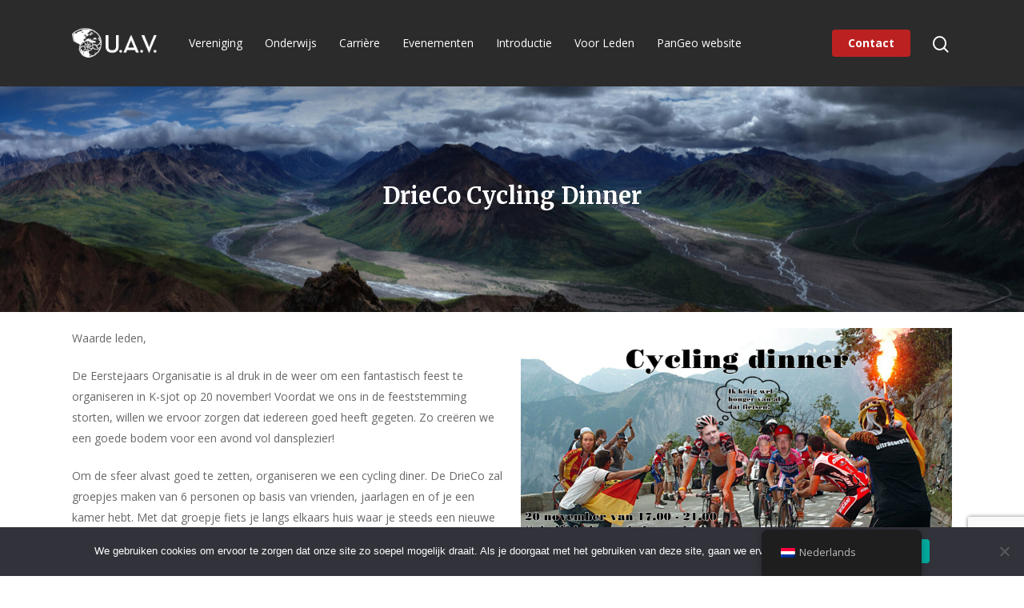

--- FILE ---
content_type: text/html; charset=UTF-8
request_url: https://uavonline.nl/drieco-cycling-dinner/
body_size: 13183
content:
<!DOCTYPE html>

<html lang="nl-NL" class="no-js">
<head>
	
	<meta charset="UTF-8">
	
	<meta name="viewport" content="width=device-width, initial-scale=1, maximum-scale=1, user-scalable=0" /><title>DrieCo Cycling Dinner &#8211; UAV Online</title>
<meta name='robots' content='max-image-preview:large' />
<link rel='dns-prefetch' href='//fonts.googleapis.com' />
<link rel="alternate" type="application/rss+xml" title="UAV Online &raquo; feed" href="https://uavonline.nl/feed/" />
<link rel="alternate" title="oEmbed (JSON)" type="application/json+oembed" href="https://uavonline.nl/wp-json/oembed/1.0/embed?url=https%3A%2F%2Fuavonline.nl%2Fdrieco-cycling-dinner%2F" />
<link rel="alternate" title="oEmbed (XML)" type="text/xml+oembed" href="https://uavonline.nl/wp-json/oembed/1.0/embed?url=https%3A%2F%2Fuavonline.nl%2Fdrieco-cycling-dinner%2F&#038;format=xml" />
<style id='wp-img-auto-sizes-contain-inline-css' type='text/css'>
img:is([sizes=auto i],[sizes^="auto," i]){contain-intrinsic-size:3000px 1500px}
/*# sourceURL=wp-img-auto-sizes-contain-inline-css */
</style>
<style id='wp-emoji-styles-inline-css' type='text/css'>

	img.wp-smiley, img.emoji {
		display: inline !important;
		border: none !important;
		box-shadow: none !important;
		height: 1em !important;
		width: 1em !important;
		margin: 0 0.07em !important;
		vertical-align: -0.1em !important;
		background: none !important;
		padding: 0 !important;
	}
/*# sourceURL=wp-emoji-styles-inline-css */
</style>
<link rel='stylesheet' id='wp-block-library-css' href='https://uavonline.nl/wp-includes/css/dist/block-library/style.min.css?ver=6.9' type='text/css' media='all' />
<style id='global-styles-inline-css' type='text/css'>
:root{--wp--preset--aspect-ratio--square: 1;--wp--preset--aspect-ratio--4-3: 4/3;--wp--preset--aspect-ratio--3-4: 3/4;--wp--preset--aspect-ratio--3-2: 3/2;--wp--preset--aspect-ratio--2-3: 2/3;--wp--preset--aspect-ratio--16-9: 16/9;--wp--preset--aspect-ratio--9-16: 9/16;--wp--preset--color--black: #000000;--wp--preset--color--cyan-bluish-gray: #abb8c3;--wp--preset--color--white: #ffffff;--wp--preset--color--pale-pink: #f78da7;--wp--preset--color--vivid-red: #cf2e2e;--wp--preset--color--luminous-vivid-orange: #ff6900;--wp--preset--color--luminous-vivid-amber: #fcb900;--wp--preset--color--light-green-cyan: #7bdcb5;--wp--preset--color--vivid-green-cyan: #00d084;--wp--preset--color--pale-cyan-blue: #8ed1fc;--wp--preset--color--vivid-cyan-blue: #0693e3;--wp--preset--color--vivid-purple: #9b51e0;--wp--preset--gradient--vivid-cyan-blue-to-vivid-purple: linear-gradient(135deg,rgb(6,147,227) 0%,rgb(155,81,224) 100%);--wp--preset--gradient--light-green-cyan-to-vivid-green-cyan: linear-gradient(135deg,rgb(122,220,180) 0%,rgb(0,208,130) 100%);--wp--preset--gradient--luminous-vivid-amber-to-luminous-vivid-orange: linear-gradient(135deg,rgb(252,185,0) 0%,rgb(255,105,0) 100%);--wp--preset--gradient--luminous-vivid-orange-to-vivid-red: linear-gradient(135deg,rgb(255,105,0) 0%,rgb(207,46,46) 100%);--wp--preset--gradient--very-light-gray-to-cyan-bluish-gray: linear-gradient(135deg,rgb(238,238,238) 0%,rgb(169,184,195) 100%);--wp--preset--gradient--cool-to-warm-spectrum: linear-gradient(135deg,rgb(74,234,220) 0%,rgb(151,120,209) 20%,rgb(207,42,186) 40%,rgb(238,44,130) 60%,rgb(251,105,98) 80%,rgb(254,248,76) 100%);--wp--preset--gradient--blush-light-purple: linear-gradient(135deg,rgb(255,206,236) 0%,rgb(152,150,240) 100%);--wp--preset--gradient--blush-bordeaux: linear-gradient(135deg,rgb(254,205,165) 0%,rgb(254,45,45) 50%,rgb(107,0,62) 100%);--wp--preset--gradient--luminous-dusk: linear-gradient(135deg,rgb(255,203,112) 0%,rgb(199,81,192) 50%,rgb(65,88,208) 100%);--wp--preset--gradient--pale-ocean: linear-gradient(135deg,rgb(255,245,203) 0%,rgb(182,227,212) 50%,rgb(51,167,181) 100%);--wp--preset--gradient--electric-grass: linear-gradient(135deg,rgb(202,248,128) 0%,rgb(113,206,126) 100%);--wp--preset--gradient--midnight: linear-gradient(135deg,rgb(2,3,129) 0%,rgb(40,116,252) 100%);--wp--preset--font-size--small: 13px;--wp--preset--font-size--medium: 20px;--wp--preset--font-size--large: 36px;--wp--preset--font-size--x-large: 42px;--wp--preset--spacing--20: 0.44rem;--wp--preset--spacing--30: 0.67rem;--wp--preset--spacing--40: 1rem;--wp--preset--spacing--50: 1.5rem;--wp--preset--spacing--60: 2.25rem;--wp--preset--spacing--70: 3.38rem;--wp--preset--spacing--80: 5.06rem;--wp--preset--shadow--natural: 6px 6px 9px rgba(0, 0, 0, 0.2);--wp--preset--shadow--deep: 12px 12px 50px rgba(0, 0, 0, 0.4);--wp--preset--shadow--sharp: 6px 6px 0px rgba(0, 0, 0, 0.2);--wp--preset--shadow--outlined: 6px 6px 0px -3px rgb(255, 255, 255), 6px 6px rgb(0, 0, 0);--wp--preset--shadow--crisp: 6px 6px 0px rgb(0, 0, 0);}:where(.is-layout-flex){gap: 0.5em;}:where(.is-layout-grid){gap: 0.5em;}body .is-layout-flex{display: flex;}.is-layout-flex{flex-wrap: wrap;align-items: center;}.is-layout-flex > :is(*, div){margin: 0;}body .is-layout-grid{display: grid;}.is-layout-grid > :is(*, div){margin: 0;}:where(.wp-block-columns.is-layout-flex){gap: 2em;}:where(.wp-block-columns.is-layout-grid){gap: 2em;}:where(.wp-block-post-template.is-layout-flex){gap: 1.25em;}:where(.wp-block-post-template.is-layout-grid){gap: 1.25em;}.has-black-color{color: var(--wp--preset--color--black) !important;}.has-cyan-bluish-gray-color{color: var(--wp--preset--color--cyan-bluish-gray) !important;}.has-white-color{color: var(--wp--preset--color--white) !important;}.has-pale-pink-color{color: var(--wp--preset--color--pale-pink) !important;}.has-vivid-red-color{color: var(--wp--preset--color--vivid-red) !important;}.has-luminous-vivid-orange-color{color: var(--wp--preset--color--luminous-vivid-orange) !important;}.has-luminous-vivid-amber-color{color: var(--wp--preset--color--luminous-vivid-amber) !important;}.has-light-green-cyan-color{color: var(--wp--preset--color--light-green-cyan) !important;}.has-vivid-green-cyan-color{color: var(--wp--preset--color--vivid-green-cyan) !important;}.has-pale-cyan-blue-color{color: var(--wp--preset--color--pale-cyan-blue) !important;}.has-vivid-cyan-blue-color{color: var(--wp--preset--color--vivid-cyan-blue) !important;}.has-vivid-purple-color{color: var(--wp--preset--color--vivid-purple) !important;}.has-black-background-color{background-color: var(--wp--preset--color--black) !important;}.has-cyan-bluish-gray-background-color{background-color: var(--wp--preset--color--cyan-bluish-gray) !important;}.has-white-background-color{background-color: var(--wp--preset--color--white) !important;}.has-pale-pink-background-color{background-color: var(--wp--preset--color--pale-pink) !important;}.has-vivid-red-background-color{background-color: var(--wp--preset--color--vivid-red) !important;}.has-luminous-vivid-orange-background-color{background-color: var(--wp--preset--color--luminous-vivid-orange) !important;}.has-luminous-vivid-amber-background-color{background-color: var(--wp--preset--color--luminous-vivid-amber) !important;}.has-light-green-cyan-background-color{background-color: var(--wp--preset--color--light-green-cyan) !important;}.has-vivid-green-cyan-background-color{background-color: var(--wp--preset--color--vivid-green-cyan) !important;}.has-pale-cyan-blue-background-color{background-color: var(--wp--preset--color--pale-cyan-blue) !important;}.has-vivid-cyan-blue-background-color{background-color: var(--wp--preset--color--vivid-cyan-blue) !important;}.has-vivid-purple-background-color{background-color: var(--wp--preset--color--vivid-purple) !important;}.has-black-border-color{border-color: var(--wp--preset--color--black) !important;}.has-cyan-bluish-gray-border-color{border-color: var(--wp--preset--color--cyan-bluish-gray) !important;}.has-white-border-color{border-color: var(--wp--preset--color--white) !important;}.has-pale-pink-border-color{border-color: var(--wp--preset--color--pale-pink) !important;}.has-vivid-red-border-color{border-color: var(--wp--preset--color--vivid-red) !important;}.has-luminous-vivid-orange-border-color{border-color: var(--wp--preset--color--luminous-vivid-orange) !important;}.has-luminous-vivid-amber-border-color{border-color: var(--wp--preset--color--luminous-vivid-amber) !important;}.has-light-green-cyan-border-color{border-color: var(--wp--preset--color--light-green-cyan) !important;}.has-vivid-green-cyan-border-color{border-color: var(--wp--preset--color--vivid-green-cyan) !important;}.has-pale-cyan-blue-border-color{border-color: var(--wp--preset--color--pale-cyan-blue) !important;}.has-vivid-cyan-blue-border-color{border-color: var(--wp--preset--color--vivid-cyan-blue) !important;}.has-vivid-purple-border-color{border-color: var(--wp--preset--color--vivid-purple) !important;}.has-vivid-cyan-blue-to-vivid-purple-gradient-background{background: var(--wp--preset--gradient--vivid-cyan-blue-to-vivid-purple) !important;}.has-light-green-cyan-to-vivid-green-cyan-gradient-background{background: var(--wp--preset--gradient--light-green-cyan-to-vivid-green-cyan) !important;}.has-luminous-vivid-amber-to-luminous-vivid-orange-gradient-background{background: var(--wp--preset--gradient--luminous-vivid-amber-to-luminous-vivid-orange) !important;}.has-luminous-vivid-orange-to-vivid-red-gradient-background{background: var(--wp--preset--gradient--luminous-vivid-orange-to-vivid-red) !important;}.has-very-light-gray-to-cyan-bluish-gray-gradient-background{background: var(--wp--preset--gradient--very-light-gray-to-cyan-bluish-gray) !important;}.has-cool-to-warm-spectrum-gradient-background{background: var(--wp--preset--gradient--cool-to-warm-spectrum) !important;}.has-blush-light-purple-gradient-background{background: var(--wp--preset--gradient--blush-light-purple) !important;}.has-blush-bordeaux-gradient-background{background: var(--wp--preset--gradient--blush-bordeaux) !important;}.has-luminous-dusk-gradient-background{background: var(--wp--preset--gradient--luminous-dusk) !important;}.has-pale-ocean-gradient-background{background: var(--wp--preset--gradient--pale-ocean) !important;}.has-electric-grass-gradient-background{background: var(--wp--preset--gradient--electric-grass) !important;}.has-midnight-gradient-background{background: var(--wp--preset--gradient--midnight) !important;}.has-small-font-size{font-size: var(--wp--preset--font-size--small) !important;}.has-medium-font-size{font-size: var(--wp--preset--font-size--medium) !important;}.has-large-font-size{font-size: var(--wp--preset--font-size--large) !important;}.has-x-large-font-size{font-size: var(--wp--preset--font-size--x-large) !important;}
/*# sourceURL=global-styles-inline-css */
</style>

<style id='classic-theme-styles-inline-css' type='text/css'>
/*! This file is auto-generated */
.wp-block-button__link{color:#fff;background-color:#32373c;border-radius:9999px;box-shadow:none;text-decoration:none;padding:calc(.667em + 2px) calc(1.333em + 2px);font-size:1.125em}.wp-block-file__button{background:#32373c;color:#fff;text-decoration:none}
/*# sourceURL=/wp-includes/css/classic-themes.min.css */
</style>
<link rel='stylesheet' id='contact-form-7-css' href='https://uavonline.nl/wp-content/plugins/contact-form-7/includes/css/styles.css?ver=6.1.4' type='text/css' media='all' />
<link rel='stylesheet' id='cookie-notice-front-css' href='https://uavonline.nl/wp-content/plugins/cookie-notice/css/front.min.css?ver=2.5.11' type='text/css' media='all' />
<link rel='stylesheet' id='wp-job-manager-job-listings-css' href='https://uavonline.nl/wp-content/plugins/wp-job-manager/assets/dist/css/job-listings.css?ver=598383a28ac5f9f156e4' type='text/css' media='all' />
<link rel='stylesheet' id='trp-floater-language-switcher-style-css' href='https://uavonline.nl/wp-content/plugins/translatepress-multilingual/assets/css/trp-floater-language-switcher.css?ver=3.0.7' type='text/css' media='all' />
<link rel='stylesheet' id='trp-language-switcher-style-css' href='https://uavonline.nl/wp-content/plugins/translatepress-multilingual/assets/css/trp-language-switcher.css?ver=3.0.7' type='text/css' media='all' />
<link rel='stylesheet' id='font-awesome-css' href='https://uavonline.nl/wp-content/themes/salient/css/font-awesome.min.css?ver=4.6.4' type='text/css' media='all' />
<link rel='stylesheet' id='salient-grid-system-css' href='https://uavonline.nl/wp-content/themes/salient/css/grid-system.css?ver=12.1.3' type='text/css' media='all' />
<link rel='stylesheet' id='main-styles-css' href='https://uavonline.nl/wp-content/themes/salient/css/style.css?ver=12.1.3' type='text/css' media='all' />
<style id='main-styles-inline-css' type='text/css'>
html body[data-header-resize="1"] .container-wrap, html body[data-header-resize="0"] .container-wrap, body[data-header-format="left-header"][data-header-resize="0"] .container-wrap { padding-top: 0; }
/*# sourceURL=main-styles-inline-css */
</style>
<link rel='stylesheet' id='fancyBox-css' href='https://uavonline.nl/wp-content/themes/salient/css/plugins/jquery.fancybox.css?ver=3.3.1' type='text/css' media='all' />
<link rel='stylesheet' id='nectar_default_font_open_sans-css' href='https://fonts.googleapis.com/css?family=Open+Sans%3A300%2C400%2C600%2C700&#038;subset=latin%2Clatin-ext' type='text/css' media='all' />
<link rel='stylesheet' id='responsive-css' href='https://uavonline.nl/wp-content/themes/salient/css/responsive.css?ver=12.1.3' type='text/css' media='all' />
<link rel='stylesheet' id='salient-child-style-css' href='https://uavonline.nl/wp-content/themes/salient-child/style.css?ver=12.1.3' type='text/css' media='all' />
<link rel='stylesheet' id='skin-material-css' href='https://uavonline.nl/wp-content/themes/salient/css/skin-material.css?ver=12.1.3' type='text/css' media='all' />
<link rel='stylesheet' id='js_composer_front-css' href='https://uavonline.nl/wp-content/plugins/js_composer_salient/assets/css/js_composer.min.css?ver=6.4.1' type='text/css' media='all' />
<link rel='stylesheet' id='dynamic-css-css' href='https://uavonline.nl/wp-content/themes/salient/css/salient-dynamic-styles.css?ver=57029' type='text/css' media='all' />
<style id='dynamic-css-inline-css' type='text/css'>
@media only screen and (min-width:1000px){body #ajax-content-wrap.no-scroll{min-height:calc(100vh - 108px);height:calc(100vh - 108px)!important;}}@media only screen and (min-width:1000px){#page-header-wrap.fullscreen-header,#page-header-wrap.fullscreen-header #page-header-bg,html:not(.nectar-box-roll-loaded) .nectar-box-roll > #page-header-bg.fullscreen-header,.nectar_fullscreen_zoom_recent_projects,#nectar_fullscreen_rows:not(.afterLoaded) > div{height:calc(100vh - 107px);}.wpb_row.vc_row-o-full-height.top-level,.wpb_row.vc_row-o-full-height.top-level > .col.span_12{min-height:calc(100vh - 107px);}html:not(.nectar-box-roll-loaded) .nectar-box-roll > #page-header-bg.fullscreen-header{top:108px;}.nectar-slider-wrap[data-fullscreen="true"]:not(.loaded),.nectar-slider-wrap[data-fullscreen="true"]:not(.loaded) .swiper-container{height:calc(100vh - 106px)!important;}.admin-bar .nectar-slider-wrap[data-fullscreen="true"]:not(.loaded),.admin-bar .nectar-slider-wrap[data-fullscreen="true"]:not(.loaded) .swiper-container{height:calc(100vh - 106px - 32px)!important;}}#nectar_fullscreen_rows{background-color:;}
/*# sourceURL=dynamic-css-inline-css */
</style>
<link rel='stylesheet' id='redux-google-fonts-salient_redux-css' href='https://fonts.googleapis.com/css?family=Merriweather%3A700%7COpen+Sans%3A700&#038;ver=1720102029' type='text/css' media='all' />
<script type="text/javascript" id="cookie-notice-front-js-before">
/* <![CDATA[ */
var cnArgs = {"ajaxUrl":"https:\/\/uavonline.nl\/wp-admin\/admin-ajax.php","nonce":"4df85ac67e","hideEffect":"fade","position":"bottom","onScroll":false,"onScrollOffset":100,"onClick":false,"cookieName":"cookie_notice_accepted","cookieTime":2592000,"cookieTimeRejected":2592000,"globalCookie":false,"redirection":false,"cache":false,"revokeCookies":false,"revokeCookiesOpt":"automatic"};

//# sourceURL=cookie-notice-front-js-before
/* ]]> */
</script>
<script type="text/javascript" src="https://uavonline.nl/wp-content/plugins/cookie-notice/js/front.min.js?ver=2.5.11" id="cookie-notice-front-js"></script>
<script type="text/javascript" src="https://uavonline.nl/wp-includes/js/jquery/jquery.min.js?ver=3.7.1" id="jquery-core-js"></script>
<script type="text/javascript" src="https://uavonline.nl/wp-includes/js/jquery/jquery-migrate.min.js?ver=3.4.1" id="jquery-migrate-js"></script>
<link rel="https://api.w.org/" href="https://uavonline.nl/wp-json/" /><link rel="alternate" title="JSON" type="application/json" href="https://uavonline.nl/wp-json/wp/v2/pages/4249" /><link rel="EditURI" type="application/rsd+xml" title="RSD" href="https://uavonline.nl/xmlrpc.php?rsd" />
<meta name="generator" content="WordPress 6.9" />
<link rel="canonical" href="https://uavonline.nl/drieco-cycling-dinner/" />
<link rel='shortlink' href='https://uavonline.nl/?p=4249' />
<link rel="alternate" hreflang="nl-NL" href="https://uavonline.nl/drieco-cycling-dinner/"/>
<link rel="alternate" hreflang="en-GB" href="https://uavonline.nl/en/drieco-cycling-dinner/"/>
<link rel="alternate" hreflang="nl" href="https://uavonline.nl/drieco-cycling-dinner/"/>
<link rel="alternate" hreflang="en" href="https://uavonline.nl/en/drieco-cycling-dinner/"/>
<script type="text/javascript"> var root = document.getElementsByTagName( "html" )[0]; root.setAttribute( "class", "js" ); </script><!-- Global site tag (gtag.js) - Google Analytics -->
<script async src="https://www.googletagmanager.com/gtag/js?id=UA-128596838-1"></script>
<script>
  window.dataLayer = window.dataLayer || [];
  function gtag(){dataLayer.push(arguments);}
  gtag('js', new Date());

  gtag('config', 'UA-128596838-1');
</script><meta name="generator" content="Powered by WPBakery Page Builder - drag and drop page builder for WordPress."/>
<link rel="icon" href="https://uavonline.nl/wp-content/uploads/2021/02/cropped-favicon-32x32.png" sizes="32x32" />
<link rel="icon" href="https://uavonline.nl/wp-content/uploads/2021/02/cropped-favicon-192x192.png" sizes="192x192" />
<link rel="apple-touch-icon" href="https://uavonline.nl/wp-content/uploads/2021/02/cropped-favicon-180x180.png" />
<meta name="msapplication-TileImage" content="https://uavonline.nl/wp-content/uploads/2021/02/cropped-favicon-270x270.png" />
		<style type="text/css" id="wp-custom-css">
			#menu-item-32 a {
	font-weight: 700;
}		</style>
		<noscript><style> .wpb_animate_when_almost_visible { opacity: 1; }</style></noscript>	
</head>


<body class="wp-singular page-template-default page page-id-4249 wp-theme-salient wp-child-theme-salient-child cookies-not-set translatepress-nl_NL material salient-child-theme wpb-js-composer js-comp-ver-6.4.1 vc_responsive" data-footer-reveal="false" data-footer-reveal-shadow="none" data-header-format="menu-left-aligned" data-body-border="off" data-boxed-style="" data-header-breakpoint="1000" data-dropdown-style="minimal" data-cae="easeOutCubic" data-cad="750" data-megamenu-width="full-width" data-aie="none" data-ls="fancybox" data-apte="standard" data-hhun="0" data-fancy-form-rcs="default" data-form-style="default" data-form-submit="regular" data-is="minimal" data-button-style="slightly_rounded_shadow" data-user-account-button="false" data-flex-cols="true" data-col-gap="default" data-header-inherit-rc="false" data-header-search="true" data-animated-anchors="true" data-ajax-transitions="false" data-full-width-header="false" data-slide-out-widget-area="true" data-slide-out-widget-area-style="slide-out-from-right" data-user-set-ocm="off" data-loading-animation="none" data-bg-header="false" data-responsive="1" data-ext-responsive="true" data-header-resize="1" data-header-color="custom" data-transparent-header="false" data-cart="false" data-remove-m-parallax="" data-remove-m-video-bgs="" data-m-animate="0" data-force-header-trans-color="light" data-smooth-scrolling="0" data-permanent-transparent="false" >
	
	<script type="text/javascript"> if(navigator.userAgent.match(/(Android|iPod|iPhone|iPad|BlackBerry|IEMobile|Opera Mini)/)) { document.body.className += " using-mobile-browser "; } </script><div class="ocm-effect-wrap"><div class="ocm-effect-wrap-inner">	
	<div id="header-space"  data-header-mobile-fixed='1'></div> 
	
		
	<div id="header-outer" data-has-menu="true" data-has-buttons="yes" data-header-button_style="default" data-using-pr-menu="true" data-mobile-fixed="1" data-ptnm="false" data-lhe="animated_underline" data-user-set-bg="#2b2b2b" data-format="menu-left-aligned" data-permanent-transparent="false" data-megamenu-rt="0" data-remove-fixed="0" data-header-resize="1" data-cart="false" data-transparency-option="0" data-box-shadow="large" data-shrink-num="6" data-using-secondary="0" data-using-logo="1" data-logo-height="48" data-m-logo-height="32" data-padding="30" data-full-width="false" data-condense="false" >
		
		
<div id="search-outer" class="nectar">
	<div id="search">
		<div class="container">
			 <div id="search-box">
				 <div class="inner-wrap">
					 <div class="col span_12">
						  <form role="search" action="https://uavonline.nl/" method="GET">
														 <input type="text" name="s"  value="" placeholder="Search" /> 
							 								
						<span>Hit enter to search or ESC to close</span>						</form>
					</div><!--/span_12-->
				</div><!--/inner-wrap-->
			 </div><!--/search-box-->
			 <div id="close"><a href="#">
				<span class="close-wrap"> <span class="close-line close-line1"></span> <span class="close-line close-line2"></span> </span>				 </a></div>
		 </div><!--/container-->
	</div><!--/search-->
</div><!--/search-outer-->

<header id="top">
	<div class="container">
		<div class="row">
			<div class="col span_3">
				<a id="logo" href="https://uavonline.nl" data-supplied-ml-starting-dark="false" data-supplied-ml-starting="false" data-supplied-ml="false" >
					<img class="stnd  dark-version" alt="UAV Online" src="https://uavonline.nl/wp-content/uploads/2020/11/logouavdwars-white-e1605696848587.png"  /> 
				</a>
				
							</div><!--/span_3-->
			
			<div class="col span_9 col_last">
									<a class="mobile-search" href="#searchbox"><span class="nectar-icon icon-salient-search" aria-hidden="true"></span></a>
										<div class="slide-out-widget-area-toggle mobile-icon slide-out-from-right" data-custom-color="false" data-icon-animation="simple-transform">
						<div> <a href="#sidewidgetarea" aria-label="Navigation Menu" aria-expanded="false" class="closed">
							<span aria-hidden="true"> <i class="lines-button x2"> <i class="lines"></i> </i> </span>
						</a></div> 
					</div>
								
									
					<nav>
						
						<ul class="sf-menu">	
							<li id="menu-item-29" class="megamenu columns-4 menu-item menu-item-type-post_type menu-item-object-page menu-item-has-children menu-item-29"><a href="https://uavonline.nl/vereniging/">Vereniging</a>
<ul class="sub-menu">
	<li id="menu-item-118" class="menu-item menu-item-type-post_type menu-item-object-page menu-item-has-children menu-item-118"><a href="https://uavonline.nl/vereniging/historie/">Historie<span class="sf-sub-indicator"><i class="fa fa-angle-right icon-in-menu"></i></span></a>
	<ul class="sub-menu">
		<li id="menu-item-123" class="menu-item menu-item-type-post_type menu-item-object-page menu-item-123"><a href="https://uavonline.nl/vereniging/historie/u-a-v/">U.A.V.</a></li>
		<li id="menu-item-124" class="menu-item menu-item-type-post_type menu-item-object-page menu-item-124"><a href="https://uavonline.nl/vereniging/historie/u-g-v/">U.G.V.</a></li>
		<li id="menu-item-120" class="menu-item menu-item-type-post_type menu-item-object-page menu-item-120"><a href="https://uavonline.nl/vereniging/historie/drift-66/">Drift ’66</a></li>
		<li id="menu-item-121" class="menu-item menu-item-type-post_type menu-item-object-page menu-item-121"><a href="https://uavonline.nl/vereniging/historie/ereleden/">Ereleden</a></li>
		<li id="menu-item-122" class="menu-item menu-item-type-post_type menu-item-object-page menu-item-122"><a href="https://uavonline.nl/vereniging/historie/honorairen-oud-bestuursleden/">Honorairen &#038; Oud-Bestuursleden</a></li>
	</ul>
</li>
	<li id="menu-item-1049" class="menu-item menu-item-type-custom menu-item-object-custom menu-item-has-children menu-item-1049"><a href="#">Bestuur<span class="sf-sub-indicator"><i class="fa fa-angle-right icon-in-menu"></i></span></a>
	<ul class="sub-menu">
		<li id="menu-item-1051" class="menu-item menu-item-type-post_type menu-item-object-page menu-item-1051"><a href="https://uavonline.nl/vereniging/bestuur/">Huidig Bestuur</a></li>
		<li id="menu-item-126" class="menu-item menu-item-type-post_type menu-item-object-page menu-item-126"><a href="https://uavonline.nl/vereniging/bestuur/jaaragenda-bestuur-van-den-berg/">Jaaragenda Bestuur Van der Vlist</a></li>
		<li id="menu-item-125" class="menu-item menu-item-type-post_type menu-item-object-page menu-item-125"><a href="https://uavonline.nl/vereniging/bestuur/beleidsplan-bestuur-schroevers/">Beleidsplan Bestuur Van der Vlist</a></li>
		<li id="menu-item-7835" class="menu-item menu-item-type-post_type menu-item-object-page menu-item-7835"><a href="https://uavonline.nl/sponsorbeleid/">Sponsorbeleid U.A.V.</a></li>
		<li id="menu-item-127" class="menu-item menu-item-type-post_type menu-item-object-page menu-item-127"><a href="https://uavonline.nl/vereniging/bestuur/hav/">Notulen Eerste vergadering o.l.v. Bestuur Van der Vlist d.d. 29 september 2025</a></li>
		<li id="menu-item-5515" class="menu-item menu-item-type-post_type menu-item-object-page menu-item-5515"><a href="https://uavonline.nl/abactiaal-jaarverslag/">Abactiaal Jaarsverslag Bestuur Van den Berg</a></li>
		<li id="menu-item-4046" class="menu-item menu-item-type-post_type menu-item-object-page menu-item-4046"><a href="https://uavonline.nl/vijfjarenplan/">Vijfjarenplan</a></li>
	</ul>
</li>
	<li id="menu-item-117" class="menu-item menu-item-type-post_type menu-item-object-page menu-item-has-children menu-item-117"><a href="https://uavonline.nl/vereniging/disputen/">Disputen<span class="sf-sub-indicator"><i class="fa fa-angle-right icon-in-menu"></i></span></a>
	<ul class="sub-menu">
		<li id="menu-item-130" class="menu-item menu-item-type-post_type menu-item-object-page menu-item-130"><a href="https://uavonline.nl/vereniging/disputen/u-g-d-d-saxifraga/">U.G.D.D. Saxifraga</a></li>
		<li id="menu-item-129" class="menu-item menu-item-type-post_type menu-item-object-page menu-item-129"><a href="https://uavonline.nl/vereniging/disputen/u-g-d-d-bulls-hit/">U.G.D.D. “Bull’s Hit”</a></li>
		<li id="menu-item-132" class="menu-item menu-item-type-post_type menu-item-object-page menu-item-132"><a href="https://uavonline.nl/vereniging/disputen/u-g-v-d-de-roze-rakkers/">U.G.V.D. de Roze Rakkers</a></li>
		<li id="menu-item-128" class="menu-item menu-item-type-post_type menu-item-object-page menu-item-128"><a href="https://uavonline.nl/vereniging/disputen/a-z-baklava/">A.-Z. Baklava</a></li>
		<li id="menu-item-131" class="menu-item menu-item-type-post_type menu-item-object-page menu-item-131"><a href="https://uavonline.nl/vereniging/disputen/u-g-k-d-de-kaartografen/">U.G.K.D. &#8216;De Kaartografen’</a></li>
	</ul>
</li>
	<li id="menu-item-1134" class="menu-item menu-item-type-custom menu-item-object-custom menu-item-has-children menu-item-1134"><a href="#">Commissies<span class="sf-sub-indicator"><i class="fa fa-angle-right icon-in-menu"></i></span></a>
	<ul class="sub-menu">
		<li id="menu-item-1045" class="menu-item menu-item-type-post_type menu-item-object-page menu-item-1045"><a href="https://uavonline.nl/vereniging/commissies/">Commissies</a></li>
		<li id="menu-item-863" class="menu-item menu-item-type-post_type menu-item-object-page menu-item-863"><a href="https://uavonline.nl/inschrijven-comissies/">Inschrijven Commissies</a></li>
	</ul>
</li>
	<li id="menu-item-1135" class="menu-item menu-item-type-custom menu-item-object-custom menu-item-has-children menu-item-1135"><a href="#">Betrokkenen<span class="sf-sub-indicator"><i class="fa fa-angle-right icon-in-menu"></i></span></a>
	<ul class="sub-menu">
		<li id="menu-item-192" class="menu-item menu-item-type-post_type menu-item-object-page menu-item-192"><a href="https://uavonline.nl/donateurs/">Donateurs</a></li>
		<li id="menu-item-191" class="menu-item menu-item-type-post_type menu-item-object-page menu-item-191"><a href="https://uavonline.nl/reunisten/">Reünisten</a></li>
		<li id="menu-item-114" class="menu-item menu-item-type-post_type menu-item-object-page menu-item-114"><a href="https://uavonline.nl/vereniging/alumni/">Alumni</a></li>
	</ul>
</li>
</ul>
</li>
<li id="menu-item-28" class="menu-item menu-item-type-post_type menu-item-object-page menu-item-has-children menu-item-28"><a href="https://uavonline.nl/onderwijs/">Onderwijs</a>
<ul class="sub-menu">
	<li id="menu-item-184" class="menu-item menu-item-type-post_type menu-item-object-page menu-item-184"><a href="https://uavonline.nl/alternatieve-studiegids/">Alternatieve Studiegids</a></li>
	<li id="menu-item-7089" class="menu-item menu-item-type-post_type menu-item-object-page menu-item-7089"><a href="https://uavonline.nl/overzicht-symposia/">Overzicht Symposia</a></li>
	<li id="menu-item-185" class="menu-item menu-item-type-post_type menu-item-object-page menu-item-185"><a href="https://uavonline.nl/sac/">SAC</a></li>
	<li id="menu-item-186" class="menu-item menu-item-type-post_type menu-item-object-page menu-item-186"><a href="https://uavonline.nl/studieboeken/">Studieboeken</a></li>
	<li id="menu-item-177" class="menu-item menu-item-type-post_type menu-item-object-page menu-item-has-children menu-item-177"><a href="https://uavonline.nl/tentamenbank/">Tentamenbank<span class="sf-sub-indicator"><i class="fa fa-angle-right icon-in-menu"></i></span></a>
	<ul class="sub-menu">
		<li id="menu-item-10290" class="menu-item menu-item-type-post_type menu-item-object-page menu-item-10290"><a href="https://uavonline.nl/jaar-1-2/">Jaar 1</a></li>
		<li id="menu-item-176" class="menu-item menu-item-type-post_type menu-item-object-page menu-item-176"><a href="https://uavonline.nl/jaar-1/">Jaar 1 Oude Curriculum</a></li>
		<li id="menu-item-175" class="menu-item menu-item-type-post_type menu-item-object-page menu-item-175"><a href="https://uavonline.nl/jaar-2/">Jaar 2 Oude Curriculum</a></li>
		<li id="menu-item-174" class="menu-item menu-item-type-post_type menu-item-object-page menu-item-174"><a href="https://uavonline.nl/jaar-3/">Jaar 3</a></li>
		<li id="menu-item-173" class="menu-item menu-item-type-post_type menu-item-object-page menu-item-173"><a href="https://uavonline.nl/masters/">Masters</a></li>
	</ul>
</li>
</ul>
</li>
<li id="menu-item-877" class="menu-item menu-item-type-post_type menu-item-object-page menu-item-has-children menu-item-877"><a href="https://uavonline.nl/carriere/">Carrière</a>
<ul class="sub-menu">
	<li id="menu-item-6398" class="menu-item menu-item-type-post_type menu-item-object-page menu-item-6398"><a href="https://uavonline.nl/foreign-career-excursion/">Foreign Career Excursion</a></li>
	<li id="menu-item-5131" class="menu-item menu-item-type-post_type menu-item-object-page menu-item-5131"><a href="https://uavonline.nl/netwerken/">Netwerken</a></li>
	<li id="menu-item-203" class="menu-item menu-item-type-post_type menu-item-object-page menu-item-203"><a href="https://uavonline.nl/partners/">Partners</a></li>
	<li id="menu-item-10946" class="menu-item menu-item-type-post_type menu-item-object-page menu-item-10946"><a href="https://uavonline.nl/phdpositions/">PhD positions</a></li>
	<li id="menu-item-205" class="menu-item menu-item-type-post_type menu-item-object-page menu-item-205"><a href="https://uavonline.nl/stagebank/">Stages</a></li>
	<li id="menu-item-27" class="menu-item menu-item-type-post_type menu-item-object-page menu-item-27"><a href="https://uavonline.nl/bedrijven/">Samenwerkingsmogelijkheden Bedrijven</a></li>
	<li id="menu-item-206" class="menu-item menu-item-type-post_type menu-item-object-page menu-item-206"><a href="https://uavonline.nl/vacatures/">Vacatures</a></li>
</ul>
</li>
<li id="menu-item-1136" class="menu-item menu-item-type-custom menu-item-object-custom menu-item-has-children menu-item-1136"><a href="https://uavonline.nl/index.php/inschrijven-activiteiten/">Evenementen</a>
<ul class="sub-menu">
	<li id="menu-item-992" class="menu-item menu-item-type-post_type menu-item-object-calendar menu-item-992"><a href="https://uavonline.nl/calendar/agenda-u-a-v/">Agenda U.A.V.</a></li>
	<li id="menu-item-213" class="menu-item menu-item-type-post_type menu-item-object-page menu-item-213"><a href="https://uavonline.nl/inschrijven-activiteiten/">Activiteiten</a></li>
	<li id="menu-item-9610" class="menu-item menu-item-type-post_type menu-item-object-page menu-item-9610"><a href="https://uavonline.nl/jwdb/">Erelid-Borrel: Jan-Willem de Blok</a></li>
	<li id="menu-item-9496" class="menu-item menu-item-type-post_type menu-item-object-page menu-item-has-children menu-item-9496"><a href="https://uavonline.nl/nationaal-congres-bodemenergie/">Nationaal Congres Bodemenergie<span class="sf-sub-indicator"><i class="fa fa-angle-right icon-in-menu"></i></span></a>
	<ul class="sub-menu">
		<li id="menu-item-9513" class="menu-item menu-item-type-post_type menu-item-object-page menu-item-9513"><a href="https://uavonline.nl/nationaal-congres-bodemenergie/">Algemeen</a></li>
		<li id="menu-item-9504" class="menu-item menu-item-type-post_type menu-item-object-page menu-item-9504"><a href="https://uavonline.nl/ncbe_programma/">Programma 5e editie NCBE</a></li>
		<li id="menu-item-9502" class="menu-item menu-item-type-post_type menu-item-object-page menu-item-9502"><a href="https://uavonline.nl/ncbe_sprekers/">Voorzitters en sprekers</a></li>
		<li id="menu-item-9511" class="menu-item menu-item-type-post_type menu-item-object-page menu-item-9511"><a href="https://uavonline.nl/ncbe_ticketsale/">NCBE ticket verkoop</a></li>
	</ul>
</li>
	<li id="menu-item-11096" class="menu-item menu-item-type-post_type menu-item-object-page menu-item-has-children menu-item-11096"><a href="https://uavonline.nl/xvie-lustrum/">XVIe Lustrum<span class="sf-sub-indicator"><i class="fa fa-angle-right icon-in-menu"></i></span></a>
	<ul class="sub-menu">
		<li id="menu-item-11314" class="menu-item menu-item-type-post_type menu-item-object-page menu-item-11314"><a href="https://uavonline.nl/inschrijven-reunie/">Inschrijven Reünie</a></li>
	</ul>
</li>
</ul>
</li>
<li id="menu-item-5724" class="menu-item menu-item-type-post_type menu-item-object-page menu-item-has-children menu-item-5724"><a href="https://uavonline.nl/introductie/">Introductie</a>
<ul class="sub-menu">
	<li id="menu-item-5732" class="menu-item menu-item-type-post_type menu-item-object-page menu-item-5732"><a href="https://uavonline.nl/introductie-bachelors/">Introductie Bachelors</a></li>
	<li id="menu-item-5731" class="menu-item menu-item-type-post_type menu-item-object-page menu-item-5731"><a href="https://uavonline.nl/introductie-masters/">Introductie Masters</a></li>
</ul>
</li>
<li id="menu-item-1137" class="menu-item menu-item-type-custom menu-item-object-custom menu-item-has-children menu-item-1137"><a href="#">Voor Leden</a>
<ul class="sub-menu">
	<li id="menu-item-214" class="menu-item menu-item-type-post_type menu-item-object-page menu-item-214"><a href="https://uavonline.nl/fotos/">Foto’s</a></li>
	<li id="menu-item-12055" class="menu-item menu-item-type-custom menu-item-object-custom menu-item-has-children menu-item-12055"><a href="#">Studentenwelzijn<span class="sf-sub-indicator"><i class="fa fa-angle-right icon-in-menu"></i></span></a>
	<ul class="sub-menu">
		<li id="menu-item-12062" class="menu-item menu-item-type-post_type menu-item-object-page menu-item-12062"><a href="https://uavonline.nl/meldformulier/">Meldformulier</a></li>
		<li id="menu-item-3305" class="menu-item menu-item-type-post_type menu-item-object-page menu-item-3305"><a href="https://uavonline.nl/vertrouwenscontactpersonen/">Vertrouwenscontactpersonen</a></li>
	</ul>
</li>
	<li id="menu-item-11713" class="menu-item menu-item-type-custom menu-item-object-custom menu-item-has-children menu-item-11713"><a href="#">Verkoop<span class="sf-sub-indicator"><i class="fa fa-angle-right icon-in-menu"></i></span></a>
	<ul class="sub-menu">
		<li id="menu-item-3673" class="menu-item menu-item-type-post_type menu-item-object-page menu-item-3673"><a href="https://uavonline.nl/merchandise/">Merchandise</a></li>
		<li id="menu-item-4628" class="menu-item menu-item-type-post_type menu-item-object-page menu-item-4628"><a href="https://uavonline.nl/sponsorkliks/">SponsorKliks</a></li>
		<li id="menu-item-4349" class="menu-item menu-item-type-post_type menu-item-object-page menu-item-4349"><a href="https://uavonline.nl/deals/">U.A.V. Deals</a></li>
		<li id="menu-item-4093" class="menu-item menu-item-type-post_type menu-item-object-page menu-item-4093"><a href="https://uavonline.nl/veldwerkgerei/">Veldwerkgerei</a></li>
		<li id="menu-item-10984" class="menu-item menu-item-type-post_type menu-item-object-page menu-item-10984"><a href="https://uavonline.nl/verhuur/">Verhuur producten</a></li>
	</ul>
</li>
	<li id="menu-item-4746" class="menu-item menu-item-type-post_type menu-item-object-page menu-item-4746"><a href="https://uavonline.nl/word-studentvriend-stuf/">Word Studentvriend STUF</a></li>
</ul>
</li>
<li id="menu-item-5265" class="menu-item menu-item-type-post_type menu-item-object-page menu-item-5265"><a href="https://uavonline.nl/fysieke-pangeo/">PanGeo website</a></li>
						</ul>
						

												
					</nav>
					
										
				</div><!--/span_9-->
				
									<div class="right-aligned-menu-items">
						<nav>
							<ul class="buttons sf-menu" data-user-set-ocm="off">
								
								<li id="menu-item-32" class="menu-item menu-item-type-post_type menu-item-object-page button_solid_color_2 menu-item-32"><a href="https://uavonline.nl/contact/">Contact</a></li>
<li id="search-btn"><div><a href="#searchbox"><span class="icon-salient-search" aria-hidden="true"></span></a></div> </li>								
							</ul>
							
													</nav>
					</div><!--/right-aligned-menu-items-->
					
									
			</div><!--/row-->
					</div><!--/container-->
	</header>
		
	</div>
	
		
	<div id="ajax-content-wrap">
		
		
<div class="container-wrap">
	<div class="container main-content">
		<div class="row">
			
			
		<div id="fws_696ffd45efdfa"  data-column-margin="default" data-midnight="light"  class="wpb_row vc_row-fluid vc_row top-level full-width-section standard_section "  style="padding-top: 120px; padding-bottom: 120px; "><div class="row-bg-wrap" data-bg-animation="none" data-bg-overlay="false"><div class="inner-wrap using-image"><div class="row-bg using-image"  style="background-image: url(https://uavonline.nl/wp-content/uploads/2020/11/riviertjes-en-berg-goed-scaled.jpg); background-position: center center; background-repeat: no-repeat; "></div></div><div class="row-bg-overlay" ></div></div><div class="row_col_wrap_12 col span_12 light center">
	<div  class="vc_col-sm-12 wpb_column column_container vc_column_container col no-extra-padding inherit_tablet inherit_phone "  data-t-w-inherits="default" data-bg-cover="" data-padding-pos="all" data-has-bg-color="false" data-bg-color="" data-bg-opacity="1" data-hover-bg="" data-hover-bg-opacity="1" data-animation="" data-delay="0" >
		<div class="vc_column-inner" ><div class="column-bg-overlay-wrap" data-bg-animation="none"><div class="column-bg-overlay"></div></div>
			<div class="wpb_wrapper">
				<h2 style="text-align: center" class="vc_custom_heading" >DrieCo Cycling Dinner</h2>
			</div> 
		</div>
	</div> 
</div></div>
		<div id="fws_696ffd45f0dd2"  data-column-margin="default" data-midnight="dark"  class="wpb_row vc_row-fluid vc_row standard_section "  style="padding-top: 20px; padding-bottom: 0px; "><div class="row-bg-wrap" data-bg-animation="none" data-bg-overlay="false"><div class="inner-wrap"><div class="row-bg"  style=""></div></div><div class="row-bg-overlay" ></div></div><div class="row_col_wrap_12 col span_12 dark left">
	<div  class="vc_col-sm-6 wpb_column column_container vc_column_container col no-extra-padding inherit_tablet inherit_phone "  data-t-w-inherits="default" data-bg-cover="" data-padding-pos="all" data-has-bg-color="false" data-bg-color="" data-bg-opacity="1" data-hover-bg="" data-hover-bg-opacity="1" data-animation="" data-delay="0" >
		<div class="vc_column-inner" ><div class="column-bg-overlay-wrap" data-bg-animation="none"><div class="column-bg-overlay"></div></div>
			<div class="wpb_wrapper">
				
<div class="wpb_text_column wpb_content_element " >
	<div class="wpb_wrapper">
		<p>Waarde leden,</p>
<p>De Eerstejaars Organisatie is al druk in de weer om een fantastisch feest te organiseren in K-sjot op 20 november! Voordat we ons in de feeststemming storten, willen we ervoor zorgen dat iedereen goed heeft gegeten. Zo creëren we een goede bodem voor een avond vol dansplezier!</p>
<p>Om de sfeer alvast goed te zetten, organiseren we een cycling diner. De DrieCo zal groepjes maken van 6 personen op basis van vrienden, jaarlagen en of je een kamer hebt. Met dat groepje fiets je langs elkaars huis waar je steeds een nieuwe gang zal eten! Zo leer je ook weer nieuwe mensen kennen en kunnen we allemaal het gat tussen het laatste college en het K-sjot overbruggen met een overheerlijk driegangendiner.</p>
<p>We hopen jullie allemaal te zien voor een gezellige avond vol lekker eten en een goede vibe!</p>
<p>Met fietsende groet,</p>
<p>De Derdejaarscommissie</p>
	</div>
</div>




			</div> 
		</div>
	</div> 

	<div  class="vc_col-sm-6 wpb_column column_container vc_column_container col no-extra-padding inherit_tablet inherit_phone "  data-t-w-inherits="default" data-bg-cover="" data-padding-pos="all" data-has-bg-color="false" data-bg-color="" data-bg-opacity="1" data-hover-bg="" data-hover-bg-opacity="1" data-animation="" data-delay="0" >
		<div class="vc_column-inner" ><div class="column-bg-overlay-wrap" data-bg-animation="none"><div class="column-bg-overlay"></div></div>
			<div class="wpb_wrapper">
				<div class="img-with-aniamtion-wrap " data-max-width="100%" data-max-width-mobile="default" data-border-radius="none" data-shadow="none" data-animation="fade-in" >
      <div class="inner">
        <div class="hover-wrap" data-hover-animation="none"> 
          <div class="hover-wrap-inner">
            <img fetchpriority="high" decoding="async" class="img-with-animation skip-lazy " data-delay="0" height="1810" width="2560" data-animation="fade-in" src="https://uavonline.nl/wp-content/uploads/2024/11/Poster-cycling-dinner-jpg-scaled.jpg" alt="" srcset="https://uavonline.nl/wp-content/uploads/2024/11/Poster-cycling-dinner-jpg-scaled.jpg 2560w, https://uavonline.nl/wp-content/uploads/2024/11/Poster-cycling-dinner-jpg-300x212.jpg 300w, https://uavonline.nl/wp-content/uploads/2024/11/Poster-cycling-dinner-jpg-1024x724.jpg 1024w, https://uavonline.nl/wp-content/uploads/2024/11/Poster-cycling-dinner-jpg-768x543.jpg 768w, https://uavonline.nl/wp-content/uploads/2024/11/Poster-cycling-dinner-jpg-1536x1086.jpg 1536w, https://uavonline.nl/wp-content/uploads/2024/11/Poster-cycling-dinner-jpg-2048x1448.jpg 2048w, https://uavonline.nl/wp-content/uploads/2024/11/Poster-cycling-dinner-jpg-18x12.jpg 18w" sizes="(min-width: 1450px) 75vw, (min-width: 1000px) 85vw, 100vw" />
          </div>
        </div>
      </div>
    </div>
			</div> 
		</div>
	</div> 
</div></div>
		<div id="fws_696ffd45f2123"  data-column-margin="default" data-midnight="dark"  class="wpb_row vc_row-fluid vc_row standard_section "  style="padding-top: 0px; padding-bottom: 0px; "><div class="row-bg-wrap" data-bg-animation="none" data-bg-overlay="false"><div class="inner-wrap"><div class="row-bg"  style=""></div></div><div class="row-bg-overlay" ></div></div><div class="row_col_wrap_12 col span_12 dark left">
	<div  class="vc_col-sm-12 wpb_column column_container vc_column_container col no-extra-padding inherit_tablet inherit_phone "  data-t-w-inherits="default" data-bg-cover="" data-padding-pos="all" data-has-bg-color="false" data-bg-color="" data-bg-opacity="1" data-hover-bg="" data-hover-bg-opacity="1" data-animation="" data-delay="0" >
		<div class="vc_column-inner" ><div class="column-bg-overlay-wrap" data-bg-animation="none"><div class="column-bg-overlay"></div></div>
			<div class="wpb_wrapper">
				
			</div> 
		</div>
	</div> 
</div></div>
			
		</div><!--/row-->
	</div><!--/container-->
</div><!--/container-wrap-->


<div id="footer-outer" data-midnight="light" data-cols="4" data-custom-color="false" data-disable-copyright="false" data-matching-section-color="true" data-copyright-line="false" data-using-bg-img="false" data-bg-img-overlay="0.8" data-full-width="false" data-using-widget-area="true" data-link-hover="default">
	
		
	<div id="footer-widgets" data-has-widgets="true" data-cols="4">
		
		<div class="container">
			
						
			<div class="row">
				
								
				<div class="col span_3">
					<!-- Footer widget area 1 -->
					<div id="text-2" class="widget widget_text"><h4>Contact</h4>			<div class="textwidget"><p class="entry-title main_title">Buys Ballot Gebouw</p>
<p class="entry-title main_title">Princetonplein 5</p>
<p>Kamer 2.63</p>
<p>3584 CC, Utrecht</p>
<p>Nederland</p>
</div>
		</div>					</div><!--/span_3-->
					
											
						<div class="col span_3">
							<!-- Footer widget area 2 -->
							<div id="text-3" class="widget widget_text">			<div class="textwidget"><p>&nbsp;</p>
<p>T: 030-253 2019</p>
<p>E: bestuur@uavonline.nl</p>
<p>IBAN: NL21ABNA0479141479</p>
</div>
		</div>								
							</div><!--/span_3-->
							
												
						
													<div class="col span_3">
								<!-- Footer widget area 3 -->
								<div id="text-4" class="widget widget_text">			<div class="textwidget"><p>&nbsp;</p>
<p><a href="https://uavonline.nl/index.php/privacy-verklaring-uav/">Privacyverklaring U.A.V.</a></p>
<p><a href="https://uavonline.nl/gedragscode/">Gedragscode U.A.V.</a></p>
</div>
		</div>									
								</div><!--/span_3-->
														
															<div class="col span_3">
									<!-- Footer widget area 4 -->
									<div id="search-3" class="widget widget_search"><h4>Zoeken</h4><form role="search" method="get" class="search-form" action="https://uavonline.nl/">
	<input type="text" class="search-field" placeholder="Search..." value="" name="s" title="Search for:" />
	<button type="submit" class="search-widget-btn"><span class="normal icon-salient-search" aria-hidden="true"></span><span class="text">Search</span></button>
</form></div>										
									</div><!--/span_3-->
																
							</div><!--/row-->
							
														
						</div><!--/container-->
						
					</div><!--/footer-widgets-->
					
					
  <div class="row" id="copyright" data-layout="default">
	
	<div class="container">
	   
				<div class="col span_5">
		   
					   
						<p>&copy; 2026 UAV Online. 
					   			 </p>
					   
		</div><!--/span_5-->
			   
	  <div class="col span_7 col_last">
		<ul class="social">
						   <li><a target="_blank" href=""><i class="fa fa-twitter"></i> </a></li> 		  			 <li><a target="_blank" href="https://www.facebook.com/praeses.deruav.5"><i class="fa fa-facebook"></i> </a></li> 		  		  		  			 <li><a target="_blank" href=""><i class="fa fa-linkedin"></i> </a></li> 		  			 <li><a target="_blank" href=""><i class="fa fa-youtube-play"></i> </a></li> 		  		  		  		  		  		  		  			 <li><a target="_blank" href="https://www.instagram.com/uavbestuur/"><i class="fa fa-instagram"></i></a></li> 		  		  		  		  		  		  		  		  		  		  		  		  		  		  		                                 			 <li><a target="_blank" href="https://uavonline.nl/index.php/contact/"><i class="fa fa-envelope"></i></a></li> 		</ul>
	  </div><!--/span_7-->

	  	
	</div><!--/container-->
	
  </div><!--/row-->
  
		
</div><!--/footer-outer-->

	
	<div id="slide-out-widget-area-bg" class="slide-out-from-right dark">
				</div>
		
		<div id="slide-out-widget-area" class="slide-out-from-right" data-dropdown-func="separate-dropdown-parent-link" data-back-txt="Back">
			
			<div class="inner-wrap">			
			<div class="inner" data-prepend-menu-mobile="false">
				
				<a class="slide_out_area_close" href="#">
					<span class="close-wrap"> <span class="close-line close-line1"></span> <span class="close-line close-line2"></span> </span>				</a>
				
				
									<div class="off-canvas-menu-container mobile-only">
						
												
						<ul class="menu">
							<li class="megamenu columns-4 menu-item menu-item-type-post_type menu-item-object-page menu-item-has-children menu-item-29"><a href="https://uavonline.nl/vereniging/">Vereniging</a>
<ul class="sub-menu">
	<li class="menu-item menu-item-type-post_type menu-item-object-page menu-item-has-children menu-item-118"><a href="https://uavonline.nl/vereniging/historie/">Historie</a>
	<ul class="sub-menu">
		<li class="menu-item menu-item-type-post_type menu-item-object-page menu-item-123"><a href="https://uavonline.nl/vereniging/historie/u-a-v/">U.A.V.</a></li>
		<li class="menu-item menu-item-type-post_type menu-item-object-page menu-item-124"><a href="https://uavonline.nl/vereniging/historie/u-g-v/">U.G.V.</a></li>
		<li class="menu-item menu-item-type-post_type menu-item-object-page menu-item-120"><a href="https://uavonline.nl/vereniging/historie/drift-66/">Drift ’66</a></li>
		<li class="menu-item menu-item-type-post_type menu-item-object-page menu-item-121"><a href="https://uavonline.nl/vereniging/historie/ereleden/">Ereleden</a></li>
		<li class="menu-item menu-item-type-post_type menu-item-object-page menu-item-122"><a href="https://uavonline.nl/vereniging/historie/honorairen-oud-bestuursleden/">Honorairen &#038; Oud-Bestuursleden</a></li>
	</ul>
</li>
	<li class="menu-item menu-item-type-custom menu-item-object-custom menu-item-has-children menu-item-1049"><a href="#">Bestuur</a>
	<ul class="sub-menu">
		<li class="menu-item menu-item-type-post_type menu-item-object-page menu-item-1051"><a href="https://uavonline.nl/vereniging/bestuur/">Huidig Bestuur</a></li>
		<li class="menu-item menu-item-type-post_type menu-item-object-page menu-item-126"><a href="https://uavonline.nl/vereniging/bestuur/jaaragenda-bestuur-van-den-berg/">Jaaragenda Bestuur Van der Vlist</a></li>
		<li class="menu-item menu-item-type-post_type menu-item-object-page menu-item-125"><a href="https://uavonline.nl/vereniging/bestuur/beleidsplan-bestuur-schroevers/">Beleidsplan Bestuur Van der Vlist</a></li>
		<li class="menu-item menu-item-type-post_type menu-item-object-page menu-item-7835"><a href="https://uavonline.nl/sponsorbeleid/">Sponsorbeleid U.A.V.</a></li>
		<li class="menu-item menu-item-type-post_type menu-item-object-page menu-item-127"><a href="https://uavonline.nl/vereniging/bestuur/hav/">Notulen Eerste vergadering o.l.v. Bestuur Van der Vlist d.d. 29 september 2025</a></li>
		<li class="menu-item menu-item-type-post_type menu-item-object-page menu-item-5515"><a href="https://uavonline.nl/abactiaal-jaarverslag/">Abactiaal Jaarsverslag Bestuur Van den Berg</a></li>
		<li class="menu-item menu-item-type-post_type menu-item-object-page menu-item-4046"><a href="https://uavonline.nl/vijfjarenplan/">Vijfjarenplan</a></li>
	</ul>
</li>
	<li class="menu-item menu-item-type-post_type menu-item-object-page menu-item-has-children menu-item-117"><a href="https://uavonline.nl/vereniging/disputen/">Disputen</a>
	<ul class="sub-menu">
		<li class="menu-item menu-item-type-post_type menu-item-object-page menu-item-130"><a href="https://uavonline.nl/vereniging/disputen/u-g-d-d-saxifraga/">U.G.D.D. Saxifraga</a></li>
		<li class="menu-item menu-item-type-post_type menu-item-object-page menu-item-129"><a href="https://uavonline.nl/vereniging/disputen/u-g-d-d-bulls-hit/">U.G.D.D. “Bull’s Hit”</a></li>
		<li class="menu-item menu-item-type-post_type menu-item-object-page menu-item-132"><a href="https://uavonline.nl/vereniging/disputen/u-g-v-d-de-roze-rakkers/">U.G.V.D. de Roze Rakkers</a></li>
		<li class="menu-item menu-item-type-post_type menu-item-object-page menu-item-128"><a href="https://uavonline.nl/vereniging/disputen/a-z-baklava/">A.-Z. Baklava</a></li>
		<li class="menu-item menu-item-type-post_type menu-item-object-page menu-item-131"><a href="https://uavonline.nl/vereniging/disputen/u-g-k-d-de-kaartografen/">U.G.K.D. &#8216;De Kaartografen’</a></li>
	</ul>
</li>
	<li class="menu-item menu-item-type-custom menu-item-object-custom menu-item-has-children menu-item-1134"><a href="#">Commissies</a>
	<ul class="sub-menu">
		<li class="menu-item menu-item-type-post_type menu-item-object-page menu-item-1045"><a href="https://uavonline.nl/vereniging/commissies/">Commissies</a></li>
		<li class="menu-item menu-item-type-post_type menu-item-object-page menu-item-863"><a href="https://uavonline.nl/inschrijven-comissies/">Inschrijven Commissies</a></li>
	</ul>
</li>
	<li class="menu-item menu-item-type-custom menu-item-object-custom menu-item-has-children menu-item-1135"><a href="#">Betrokkenen</a>
	<ul class="sub-menu">
		<li class="menu-item menu-item-type-post_type menu-item-object-page menu-item-192"><a href="https://uavonline.nl/donateurs/">Donateurs</a></li>
		<li class="menu-item menu-item-type-post_type menu-item-object-page menu-item-191"><a href="https://uavonline.nl/reunisten/">Reünisten</a></li>
		<li class="menu-item menu-item-type-post_type menu-item-object-page menu-item-114"><a href="https://uavonline.nl/vereniging/alumni/">Alumni</a></li>
	</ul>
</li>
</ul>
</li>
<li class="menu-item menu-item-type-post_type menu-item-object-page menu-item-has-children menu-item-28"><a href="https://uavonline.nl/onderwijs/">Onderwijs</a>
<ul class="sub-menu">
	<li class="menu-item menu-item-type-post_type menu-item-object-page menu-item-184"><a href="https://uavonline.nl/alternatieve-studiegids/">Alternatieve Studiegids</a></li>
	<li class="menu-item menu-item-type-post_type menu-item-object-page menu-item-7089"><a href="https://uavonline.nl/overzicht-symposia/">Overzicht Symposia</a></li>
	<li class="menu-item menu-item-type-post_type menu-item-object-page menu-item-185"><a href="https://uavonline.nl/sac/">SAC</a></li>
	<li class="menu-item menu-item-type-post_type menu-item-object-page menu-item-186"><a href="https://uavonline.nl/studieboeken/">Studieboeken</a></li>
	<li class="menu-item menu-item-type-post_type menu-item-object-page menu-item-has-children menu-item-177"><a href="https://uavonline.nl/tentamenbank/">Tentamenbank</a>
	<ul class="sub-menu">
		<li class="menu-item menu-item-type-post_type menu-item-object-page menu-item-10290"><a href="https://uavonline.nl/jaar-1-2/">Jaar 1</a></li>
		<li class="menu-item menu-item-type-post_type menu-item-object-page menu-item-176"><a href="https://uavonline.nl/jaar-1/">Jaar 1 Oude Curriculum</a></li>
		<li class="menu-item menu-item-type-post_type menu-item-object-page menu-item-175"><a href="https://uavonline.nl/jaar-2/">Jaar 2 Oude Curriculum</a></li>
		<li class="menu-item menu-item-type-post_type menu-item-object-page menu-item-174"><a href="https://uavonline.nl/jaar-3/">Jaar 3</a></li>
		<li class="menu-item menu-item-type-post_type menu-item-object-page menu-item-173"><a href="https://uavonline.nl/masters/">Masters</a></li>
	</ul>
</li>
</ul>
</li>
<li class="menu-item menu-item-type-post_type menu-item-object-page menu-item-has-children menu-item-877"><a href="https://uavonline.nl/carriere/">Carrière</a>
<ul class="sub-menu">
	<li class="menu-item menu-item-type-post_type menu-item-object-page menu-item-6398"><a href="https://uavonline.nl/foreign-career-excursion/">Foreign Career Excursion</a></li>
	<li class="menu-item menu-item-type-post_type menu-item-object-page menu-item-5131"><a href="https://uavonline.nl/netwerken/">Netwerken</a></li>
	<li class="menu-item menu-item-type-post_type menu-item-object-page menu-item-203"><a href="https://uavonline.nl/partners/">Partners</a></li>
	<li class="menu-item menu-item-type-post_type menu-item-object-page menu-item-10946"><a href="https://uavonline.nl/phdpositions/">PhD positions</a></li>
	<li class="menu-item menu-item-type-post_type menu-item-object-page menu-item-205"><a href="https://uavonline.nl/stagebank/">Stages</a></li>
	<li class="menu-item menu-item-type-post_type menu-item-object-page menu-item-27"><a href="https://uavonline.nl/bedrijven/">Samenwerkingsmogelijkheden Bedrijven</a></li>
	<li class="menu-item menu-item-type-post_type menu-item-object-page menu-item-206"><a href="https://uavonline.nl/vacatures/">Vacatures</a></li>
</ul>
</li>
<li class="menu-item menu-item-type-custom menu-item-object-custom menu-item-has-children menu-item-1136"><a href="https://uavonline.nl/index.php/inschrijven-activiteiten/">Evenementen</a>
<ul class="sub-menu">
	<li class="menu-item menu-item-type-post_type menu-item-object-calendar menu-item-992"><a href="https://uavonline.nl/calendar/agenda-u-a-v/">Agenda U.A.V.</a></li>
	<li class="menu-item menu-item-type-post_type menu-item-object-page menu-item-213"><a href="https://uavonline.nl/inschrijven-activiteiten/">Activiteiten</a></li>
	<li class="menu-item menu-item-type-post_type menu-item-object-page menu-item-9610"><a href="https://uavonline.nl/jwdb/">Erelid-Borrel: Jan-Willem de Blok</a></li>
	<li class="menu-item menu-item-type-post_type menu-item-object-page menu-item-has-children menu-item-9496"><a href="https://uavonline.nl/nationaal-congres-bodemenergie/">Nationaal Congres Bodemenergie</a>
	<ul class="sub-menu">
		<li class="menu-item menu-item-type-post_type menu-item-object-page menu-item-9513"><a href="https://uavonline.nl/nationaal-congres-bodemenergie/">Algemeen</a></li>
		<li class="menu-item menu-item-type-post_type menu-item-object-page menu-item-9504"><a href="https://uavonline.nl/ncbe_programma/">Programma 5e editie NCBE</a></li>
		<li class="menu-item menu-item-type-post_type menu-item-object-page menu-item-9502"><a href="https://uavonline.nl/ncbe_sprekers/">Voorzitters en sprekers</a></li>
		<li class="menu-item menu-item-type-post_type menu-item-object-page menu-item-9511"><a href="https://uavonline.nl/ncbe_ticketsale/">NCBE ticket verkoop</a></li>
	</ul>
</li>
	<li class="menu-item menu-item-type-post_type menu-item-object-page menu-item-has-children menu-item-11096"><a href="https://uavonline.nl/xvie-lustrum/">XVIe Lustrum</a>
	<ul class="sub-menu">
		<li class="menu-item menu-item-type-post_type menu-item-object-page menu-item-11314"><a href="https://uavonline.nl/inschrijven-reunie/">Inschrijven Reünie</a></li>
	</ul>
</li>
</ul>
</li>
<li class="menu-item menu-item-type-post_type menu-item-object-page menu-item-has-children menu-item-5724"><a href="https://uavonline.nl/introductie/">Introductie</a>
<ul class="sub-menu">
	<li class="menu-item menu-item-type-post_type menu-item-object-page menu-item-5732"><a href="https://uavonline.nl/introductie-bachelors/">Introductie Bachelors</a></li>
	<li class="menu-item menu-item-type-post_type menu-item-object-page menu-item-5731"><a href="https://uavonline.nl/introductie-masters/">Introductie Masters</a></li>
</ul>
</li>
<li class="menu-item menu-item-type-custom menu-item-object-custom menu-item-has-children menu-item-1137"><a href="#">Voor Leden</a>
<ul class="sub-menu">
	<li class="menu-item menu-item-type-post_type menu-item-object-page menu-item-214"><a href="https://uavonline.nl/fotos/">Foto’s</a></li>
	<li class="menu-item menu-item-type-custom menu-item-object-custom menu-item-has-children menu-item-12055"><a href="#">Studentenwelzijn</a>
	<ul class="sub-menu">
		<li class="menu-item menu-item-type-post_type menu-item-object-page menu-item-12062"><a href="https://uavonline.nl/meldformulier/">Meldformulier</a></li>
		<li class="menu-item menu-item-type-post_type menu-item-object-page menu-item-3305"><a href="https://uavonline.nl/vertrouwenscontactpersonen/">Vertrouwenscontactpersonen</a></li>
	</ul>
</li>
	<li class="menu-item menu-item-type-custom menu-item-object-custom menu-item-has-children menu-item-11713"><a href="#">Verkoop</a>
	<ul class="sub-menu">
		<li class="menu-item menu-item-type-post_type menu-item-object-page menu-item-3673"><a href="https://uavonline.nl/merchandise/">Merchandise</a></li>
		<li class="menu-item menu-item-type-post_type menu-item-object-page menu-item-4628"><a href="https://uavonline.nl/sponsorkliks/">SponsorKliks</a></li>
		<li class="menu-item menu-item-type-post_type menu-item-object-page menu-item-4349"><a href="https://uavonline.nl/deals/">U.A.V. Deals</a></li>
		<li class="menu-item menu-item-type-post_type menu-item-object-page menu-item-4093"><a href="https://uavonline.nl/veldwerkgerei/">Veldwerkgerei</a></li>
		<li class="menu-item menu-item-type-post_type menu-item-object-page menu-item-10984"><a href="https://uavonline.nl/verhuur/">Verhuur producten</a></li>
	</ul>
</li>
	<li class="menu-item menu-item-type-post_type menu-item-object-page menu-item-4746"><a href="https://uavonline.nl/word-studentvriend-stuf/">Word Studentvriend STUF</a></li>
</ul>
</li>
<li class="menu-item menu-item-type-post_type menu-item-object-page menu-item-5265"><a href="https://uavonline.nl/fysieke-pangeo/">PanGeo website</a></li>
<li class="menu-item menu-item-type-post_type menu-item-object-page button_solid_color_2 menu-item-32"><a href="https://uavonline.nl/contact/">Contact</a></li>
							
						</ul>
						
						<ul class="menu secondary-header-items">
													</ul>
					</div>
										
				</div>
				
				<div class="bottom-meta-wrap"></div><!--/bottom-meta-wrap--></div> <!--/inner-wrap-->					
				</div>
		
</div> <!--/ajax-content-wrap-->

	<a id="to-top" class="
		"><i class="fa fa-angle-up"></i></a>
	</div></div><!--/ocm-effect-wrap--><template id="tp-language" data-tp-language="nl_NL"></template><script type="speculationrules">
{"prefetch":[{"source":"document","where":{"and":[{"href_matches":"/*"},{"not":{"href_matches":["/wp-*.php","/wp-admin/*","/wp-content/uploads/*","/wp-content/*","/wp-content/plugins/*","/wp-content/themes/salient-child/*","/wp-content/themes/salient/*","/*\\?(.+)"]}},{"not":{"selector_matches":"a[rel~=\"nofollow\"]"}},{"not":{"selector_matches":".no-prefetch, .no-prefetch a"}}]},"eagerness":"conservative"}]}
</script>
        <div id="trp-floater-ls" onclick="" data-no-translation class="trp-language-switcher-container trp-floater-ls-names trp-bottom-right trp-color-dark flags-full-names" >
            <div id="trp-floater-ls-current-language" class="trp-with-flags">

                <a href="#" class="trp-floater-ls-disabled-language trp-ls-disabled-language" onclick="event.preventDefault()">
					<img class="trp-flag-image" src="https://uavonline.nl/wp-content/plugins/translatepress-multilingual/assets/images/flags/nl_NL.png" width="18" height="12" alt="nl_NL" title="Nederlands">Nederlands				</a>

            </div>
            <div id="trp-floater-ls-language-list" class="trp-with-flags" >

                <div class="trp-language-wrap trp-language-wrap-bottom">                    <a href="https://uavonline.nl/en/drieco-cycling-dinner/"
                         title="English (UK)">
          						  <img class="trp-flag-image" src="https://uavonline.nl/wp-content/plugins/translatepress-multilingual/assets/images/flags/en_GB.png" width="18" height="12" alt="en_GB" title="English (UK)">English (UK)					          </a>
                <a href="#" class="trp-floater-ls-disabled-language trp-ls-disabled-language" onclick="event.preventDefault()"><img class="trp-flag-image" src="https://uavonline.nl/wp-content/plugins/translatepress-multilingual/assets/images/flags/nl_NL.png" width="18" height="12" alt="nl_NL" title="Nederlands">Nederlands</a></div>            </div>
        </div>

    <script type="text/html" id="wpb-modifications"></script><script type="text/javascript" src="https://uavonline.nl/wp-includes/js/dist/hooks.min.js?ver=dd5603f07f9220ed27f1" id="wp-hooks-js"></script>
<script type="text/javascript" src="https://uavonline.nl/wp-includes/js/dist/i18n.min.js?ver=c26c3dc7bed366793375" id="wp-i18n-js"></script>
<script type="text/javascript" id="wp-i18n-js-after">
/* <![CDATA[ */
wp.i18n.setLocaleData( { 'text direction\u0004ltr': [ 'ltr' ] } );
//# sourceURL=wp-i18n-js-after
/* ]]> */
</script>
<script type="text/javascript" src="https://uavonline.nl/wp-content/plugins/contact-form-7/includes/swv/js/index.js?ver=6.1.4" id="swv-js"></script>
<script type="text/javascript" id="contact-form-7-js-translations">
/* <![CDATA[ */
( function( domain, translations ) {
	var localeData = translations.locale_data[ domain ] || translations.locale_data.messages;
	localeData[""].domain = domain;
	wp.i18n.setLocaleData( localeData, domain );
} )( "contact-form-7", {"translation-revision-date":"2025-11-30 09:13:36+0000","generator":"GlotPress\/4.0.3","domain":"messages","locale_data":{"messages":{"":{"domain":"messages","plural-forms":"nplurals=2; plural=n != 1;","lang":"nl"},"This contact form is placed in the wrong place.":["Dit contactformulier staat op de verkeerde plek."],"Error:":["Fout:"]}},"comment":{"reference":"includes\/js\/index.js"}} );
//# sourceURL=contact-form-7-js-translations
/* ]]> */
</script>
<script type="text/javascript" id="contact-form-7-js-before">
/* <![CDATA[ */
var wpcf7 = {
    "api": {
        "root": "https:\/\/uavonline.nl\/wp-json\/",
        "namespace": "contact-form-7\/v1"
    }
};
//# sourceURL=contact-form-7-js-before
/* ]]> */
</script>
<script type="text/javascript" src="https://uavonline.nl/wp-content/plugins/contact-form-7/includes/js/index.js?ver=6.1.4" id="contact-form-7-js"></script>
<script type="text/javascript" src="https://uavonline.nl/wp-content/themes/salient/js/third-party/jquery.easing.js?ver=1.3" id="jquery-easing-js"></script>
<script type="text/javascript" src="https://uavonline.nl/wp-content/themes/salient/js/third-party/jquery.mousewheel.js?ver=3.1.13" id="jquery-mousewheel-js"></script>
<script type="text/javascript" src="https://uavonline.nl/wp-content/themes/salient/js/priority.js?ver=12.1.3" id="nectar_priority-js"></script>
<script type="text/javascript" src="https://uavonline.nl/wp-content/themes/salient/js/third-party/transit.js?ver=0.9.9" id="nectar-transit-js"></script>
<script type="text/javascript" src="https://uavonline.nl/wp-content/themes/salient/js/third-party/waypoints.js?ver=4.0.1" id="nectar-waypoints-js"></script>
<script type="text/javascript" src="https://uavonline.nl/wp-content/themes/salient/js/third-party/imagesLoaded.min.js?ver=4.1.4" id="imagesLoaded-js"></script>
<script type="text/javascript" src="https://uavonline.nl/wp-content/themes/salient/js/third-party/hoverintent.js?ver=1.9" id="hoverintent-js"></script>
<script type="text/javascript" src="https://uavonline.nl/wp-content/themes/salient/js/third-party/jquery.fancybox.min.js?ver=3.3.1" id="fancyBox-js"></script>
<script type="text/javascript" src="https://uavonline.nl/wp-content/themes/salient/js/third-party/superfish.js?ver=1.4.8" id="superfish-js"></script>
<script type="text/javascript" id="nectar-frontend-js-extra">
/* <![CDATA[ */
var nectarLove = {"ajaxurl":"https://uavonline.nl/wp-admin/admin-ajax.php","postID":"4249","rooturl":"https://uavonline.nl","disqusComments":"false","loveNonce":"7ca62914df","mapApiKey":""};
//# sourceURL=nectar-frontend-js-extra
/* ]]> */
</script>
<script type="text/javascript" src="https://uavonline.nl/wp-content/themes/salient/js/init.js?ver=12.1.3" id="nectar-frontend-js"></script>
<script type="text/javascript" src="https://uavonline.nl/wp-content/plugins/salient-core/js/third-party/touchswipe.min.js?ver=1.0" id="touchswipe-js"></script>
<script type="text/javascript" src="https://www.google.com/recaptcha/api.js?render=6LfVR08aAAAAAJFcCWnSz5ex-b2cEluOUuTf3K3c&amp;ver=3.0" id="google-recaptcha-js"></script>
<script type="text/javascript" src="https://uavonline.nl/wp-includes/js/dist/vendor/wp-polyfill.min.js?ver=3.15.0" id="wp-polyfill-js"></script>
<script type="text/javascript" id="wpcf7-recaptcha-js-before">
/* <![CDATA[ */
var wpcf7_recaptcha = {
    "sitekey": "6LfVR08aAAAAAJFcCWnSz5ex-b2cEluOUuTf3K3c",
    "actions": {
        "homepage": "homepage",
        "contactform": "contactform"
    }
};
//# sourceURL=wpcf7-recaptcha-js-before
/* ]]> */
</script>
<script type="text/javascript" src="https://uavonline.nl/wp-content/plugins/contact-form-7/modules/recaptcha/index.js?ver=6.1.4" id="wpcf7-recaptcha-js"></script>
<script type="text/javascript" src="https://uavonline.nl/wp-content/plugins/js_composer_salient/assets/js/dist/js_composer_front.min.js?ver=6.4.1" id="wpb_composer_front_js-js"></script>
<script id="wp-emoji-settings" type="application/json">
{"baseUrl":"https://s.w.org/images/core/emoji/17.0.2/72x72/","ext":".png","svgUrl":"https://s.w.org/images/core/emoji/17.0.2/svg/","svgExt":".svg","source":{"concatemoji":"https://uavonline.nl/wp-includes/js/wp-emoji-release.min.js?ver=6.9"}}
</script>
<script type="module">
/* <![CDATA[ */
/*! This file is auto-generated */
const a=JSON.parse(document.getElementById("wp-emoji-settings").textContent),o=(window._wpemojiSettings=a,"wpEmojiSettingsSupports"),s=["flag","emoji"];function i(e){try{var t={supportTests:e,timestamp:(new Date).valueOf()};sessionStorage.setItem(o,JSON.stringify(t))}catch(e){}}function c(e,t,n){e.clearRect(0,0,e.canvas.width,e.canvas.height),e.fillText(t,0,0);t=new Uint32Array(e.getImageData(0,0,e.canvas.width,e.canvas.height).data);e.clearRect(0,0,e.canvas.width,e.canvas.height),e.fillText(n,0,0);const a=new Uint32Array(e.getImageData(0,0,e.canvas.width,e.canvas.height).data);return t.every((e,t)=>e===a[t])}function p(e,t){e.clearRect(0,0,e.canvas.width,e.canvas.height),e.fillText(t,0,0);var n=e.getImageData(16,16,1,1);for(let e=0;e<n.data.length;e++)if(0!==n.data[e])return!1;return!0}function u(e,t,n,a){switch(t){case"flag":return n(e,"\ud83c\udff3\ufe0f\u200d\u26a7\ufe0f","\ud83c\udff3\ufe0f\u200b\u26a7\ufe0f")?!1:!n(e,"\ud83c\udde8\ud83c\uddf6","\ud83c\udde8\u200b\ud83c\uddf6")&&!n(e,"\ud83c\udff4\udb40\udc67\udb40\udc62\udb40\udc65\udb40\udc6e\udb40\udc67\udb40\udc7f","\ud83c\udff4\u200b\udb40\udc67\u200b\udb40\udc62\u200b\udb40\udc65\u200b\udb40\udc6e\u200b\udb40\udc67\u200b\udb40\udc7f");case"emoji":return!a(e,"\ud83e\u1fac8")}return!1}function f(e,t,n,a){let r;const o=(r="undefined"!=typeof WorkerGlobalScope&&self instanceof WorkerGlobalScope?new OffscreenCanvas(300,150):document.createElement("canvas")).getContext("2d",{willReadFrequently:!0}),s=(o.textBaseline="top",o.font="600 32px Arial",{});return e.forEach(e=>{s[e]=t(o,e,n,a)}),s}function r(e){var t=document.createElement("script");t.src=e,t.defer=!0,document.head.appendChild(t)}a.supports={everything:!0,everythingExceptFlag:!0},new Promise(t=>{let n=function(){try{var e=JSON.parse(sessionStorage.getItem(o));if("object"==typeof e&&"number"==typeof e.timestamp&&(new Date).valueOf()<e.timestamp+604800&&"object"==typeof e.supportTests)return e.supportTests}catch(e){}return null}();if(!n){if("undefined"!=typeof Worker&&"undefined"!=typeof OffscreenCanvas&&"undefined"!=typeof URL&&URL.createObjectURL&&"undefined"!=typeof Blob)try{var e="postMessage("+f.toString()+"("+[JSON.stringify(s),u.toString(),c.toString(),p.toString()].join(",")+"));",a=new Blob([e],{type:"text/javascript"});const r=new Worker(URL.createObjectURL(a),{name:"wpTestEmojiSupports"});return void(r.onmessage=e=>{i(n=e.data),r.terminate(),t(n)})}catch(e){}i(n=f(s,u,c,p))}t(n)}).then(e=>{for(const n in e)a.supports[n]=e[n],a.supports.everything=a.supports.everything&&a.supports[n],"flag"!==n&&(a.supports.everythingExceptFlag=a.supports.everythingExceptFlag&&a.supports[n]);var t;a.supports.everythingExceptFlag=a.supports.everythingExceptFlag&&!a.supports.flag,a.supports.everything||((t=a.source||{}).concatemoji?r(t.concatemoji):t.wpemoji&&t.twemoji&&(r(t.twemoji),r(t.wpemoji)))});
//# sourceURL=https://uavonline.nl/wp-includes/js/wp-emoji-loader.min.js
/* ]]> */
</script>

		<!-- Cookie Notice plugin v2.5.11 by Hu-manity.co https://hu-manity.co/ -->
		<div id="cookie-notice" role="dialog" class="cookie-notice-hidden cookie-revoke-hidden cn-position-bottom" aria-label="Cookie Notice" style="background-color: rgba(50,50,58,1);"><div class="cookie-notice-container" style="color: #fff"><span id="cn-notice-text" class="cn-text-container">We gebruiken cookies om ervoor te zorgen dat onze site zo soepel mogelijk draait. Als je doorgaat met het gebruiken van deze site, gaan we ervan uit dat je ermee instemt.</span><span id="cn-notice-buttons" class="cn-buttons-container"><button id="cn-accept-cookie" data-cookie-set="accept" class="cn-set-cookie cn-button" aria-label="Ok" style="background-color: #00a99d">Ok</button></span><button type="button" id="cn-close-notice" data-cookie-set="accept" class="cn-close-icon" aria-label="Nee"></button></div>
			
		</div>
		<!-- / Cookie Notice plugin --></body>
</html>

--- FILE ---
content_type: text/html; charset=utf-8
request_url: https://www.google.com/recaptcha/api2/anchor?ar=1&k=6LfVR08aAAAAAJFcCWnSz5ex-b2cEluOUuTf3K3c&co=aHR0cHM6Ly91YXZvbmxpbmUubmw6NDQz&hl=en&v=PoyoqOPhxBO7pBk68S4YbpHZ&size=invisible&anchor-ms=20000&execute-ms=30000&cb=152q3lk5o9jm
body_size: 48622
content:
<!DOCTYPE HTML><html dir="ltr" lang="en"><head><meta http-equiv="Content-Type" content="text/html; charset=UTF-8">
<meta http-equiv="X-UA-Compatible" content="IE=edge">
<title>reCAPTCHA</title>
<style type="text/css">
/* cyrillic-ext */
@font-face {
  font-family: 'Roboto';
  font-style: normal;
  font-weight: 400;
  font-stretch: 100%;
  src: url(//fonts.gstatic.com/s/roboto/v48/KFO7CnqEu92Fr1ME7kSn66aGLdTylUAMa3GUBHMdazTgWw.woff2) format('woff2');
  unicode-range: U+0460-052F, U+1C80-1C8A, U+20B4, U+2DE0-2DFF, U+A640-A69F, U+FE2E-FE2F;
}
/* cyrillic */
@font-face {
  font-family: 'Roboto';
  font-style: normal;
  font-weight: 400;
  font-stretch: 100%;
  src: url(//fonts.gstatic.com/s/roboto/v48/KFO7CnqEu92Fr1ME7kSn66aGLdTylUAMa3iUBHMdazTgWw.woff2) format('woff2');
  unicode-range: U+0301, U+0400-045F, U+0490-0491, U+04B0-04B1, U+2116;
}
/* greek-ext */
@font-face {
  font-family: 'Roboto';
  font-style: normal;
  font-weight: 400;
  font-stretch: 100%;
  src: url(//fonts.gstatic.com/s/roboto/v48/KFO7CnqEu92Fr1ME7kSn66aGLdTylUAMa3CUBHMdazTgWw.woff2) format('woff2');
  unicode-range: U+1F00-1FFF;
}
/* greek */
@font-face {
  font-family: 'Roboto';
  font-style: normal;
  font-weight: 400;
  font-stretch: 100%;
  src: url(//fonts.gstatic.com/s/roboto/v48/KFO7CnqEu92Fr1ME7kSn66aGLdTylUAMa3-UBHMdazTgWw.woff2) format('woff2');
  unicode-range: U+0370-0377, U+037A-037F, U+0384-038A, U+038C, U+038E-03A1, U+03A3-03FF;
}
/* math */
@font-face {
  font-family: 'Roboto';
  font-style: normal;
  font-weight: 400;
  font-stretch: 100%;
  src: url(//fonts.gstatic.com/s/roboto/v48/KFO7CnqEu92Fr1ME7kSn66aGLdTylUAMawCUBHMdazTgWw.woff2) format('woff2');
  unicode-range: U+0302-0303, U+0305, U+0307-0308, U+0310, U+0312, U+0315, U+031A, U+0326-0327, U+032C, U+032F-0330, U+0332-0333, U+0338, U+033A, U+0346, U+034D, U+0391-03A1, U+03A3-03A9, U+03B1-03C9, U+03D1, U+03D5-03D6, U+03F0-03F1, U+03F4-03F5, U+2016-2017, U+2034-2038, U+203C, U+2040, U+2043, U+2047, U+2050, U+2057, U+205F, U+2070-2071, U+2074-208E, U+2090-209C, U+20D0-20DC, U+20E1, U+20E5-20EF, U+2100-2112, U+2114-2115, U+2117-2121, U+2123-214F, U+2190, U+2192, U+2194-21AE, U+21B0-21E5, U+21F1-21F2, U+21F4-2211, U+2213-2214, U+2216-22FF, U+2308-230B, U+2310, U+2319, U+231C-2321, U+2336-237A, U+237C, U+2395, U+239B-23B7, U+23D0, U+23DC-23E1, U+2474-2475, U+25AF, U+25B3, U+25B7, U+25BD, U+25C1, U+25CA, U+25CC, U+25FB, U+266D-266F, U+27C0-27FF, U+2900-2AFF, U+2B0E-2B11, U+2B30-2B4C, U+2BFE, U+3030, U+FF5B, U+FF5D, U+1D400-1D7FF, U+1EE00-1EEFF;
}
/* symbols */
@font-face {
  font-family: 'Roboto';
  font-style: normal;
  font-weight: 400;
  font-stretch: 100%;
  src: url(//fonts.gstatic.com/s/roboto/v48/KFO7CnqEu92Fr1ME7kSn66aGLdTylUAMaxKUBHMdazTgWw.woff2) format('woff2');
  unicode-range: U+0001-000C, U+000E-001F, U+007F-009F, U+20DD-20E0, U+20E2-20E4, U+2150-218F, U+2190, U+2192, U+2194-2199, U+21AF, U+21E6-21F0, U+21F3, U+2218-2219, U+2299, U+22C4-22C6, U+2300-243F, U+2440-244A, U+2460-24FF, U+25A0-27BF, U+2800-28FF, U+2921-2922, U+2981, U+29BF, U+29EB, U+2B00-2BFF, U+4DC0-4DFF, U+FFF9-FFFB, U+10140-1018E, U+10190-1019C, U+101A0, U+101D0-101FD, U+102E0-102FB, U+10E60-10E7E, U+1D2C0-1D2D3, U+1D2E0-1D37F, U+1F000-1F0FF, U+1F100-1F1AD, U+1F1E6-1F1FF, U+1F30D-1F30F, U+1F315, U+1F31C, U+1F31E, U+1F320-1F32C, U+1F336, U+1F378, U+1F37D, U+1F382, U+1F393-1F39F, U+1F3A7-1F3A8, U+1F3AC-1F3AF, U+1F3C2, U+1F3C4-1F3C6, U+1F3CA-1F3CE, U+1F3D4-1F3E0, U+1F3ED, U+1F3F1-1F3F3, U+1F3F5-1F3F7, U+1F408, U+1F415, U+1F41F, U+1F426, U+1F43F, U+1F441-1F442, U+1F444, U+1F446-1F449, U+1F44C-1F44E, U+1F453, U+1F46A, U+1F47D, U+1F4A3, U+1F4B0, U+1F4B3, U+1F4B9, U+1F4BB, U+1F4BF, U+1F4C8-1F4CB, U+1F4D6, U+1F4DA, U+1F4DF, U+1F4E3-1F4E6, U+1F4EA-1F4ED, U+1F4F7, U+1F4F9-1F4FB, U+1F4FD-1F4FE, U+1F503, U+1F507-1F50B, U+1F50D, U+1F512-1F513, U+1F53E-1F54A, U+1F54F-1F5FA, U+1F610, U+1F650-1F67F, U+1F687, U+1F68D, U+1F691, U+1F694, U+1F698, U+1F6AD, U+1F6B2, U+1F6B9-1F6BA, U+1F6BC, U+1F6C6-1F6CF, U+1F6D3-1F6D7, U+1F6E0-1F6EA, U+1F6F0-1F6F3, U+1F6F7-1F6FC, U+1F700-1F7FF, U+1F800-1F80B, U+1F810-1F847, U+1F850-1F859, U+1F860-1F887, U+1F890-1F8AD, U+1F8B0-1F8BB, U+1F8C0-1F8C1, U+1F900-1F90B, U+1F93B, U+1F946, U+1F984, U+1F996, U+1F9E9, U+1FA00-1FA6F, U+1FA70-1FA7C, U+1FA80-1FA89, U+1FA8F-1FAC6, U+1FACE-1FADC, U+1FADF-1FAE9, U+1FAF0-1FAF8, U+1FB00-1FBFF;
}
/* vietnamese */
@font-face {
  font-family: 'Roboto';
  font-style: normal;
  font-weight: 400;
  font-stretch: 100%;
  src: url(//fonts.gstatic.com/s/roboto/v48/KFO7CnqEu92Fr1ME7kSn66aGLdTylUAMa3OUBHMdazTgWw.woff2) format('woff2');
  unicode-range: U+0102-0103, U+0110-0111, U+0128-0129, U+0168-0169, U+01A0-01A1, U+01AF-01B0, U+0300-0301, U+0303-0304, U+0308-0309, U+0323, U+0329, U+1EA0-1EF9, U+20AB;
}
/* latin-ext */
@font-face {
  font-family: 'Roboto';
  font-style: normal;
  font-weight: 400;
  font-stretch: 100%;
  src: url(//fonts.gstatic.com/s/roboto/v48/KFO7CnqEu92Fr1ME7kSn66aGLdTylUAMa3KUBHMdazTgWw.woff2) format('woff2');
  unicode-range: U+0100-02BA, U+02BD-02C5, U+02C7-02CC, U+02CE-02D7, U+02DD-02FF, U+0304, U+0308, U+0329, U+1D00-1DBF, U+1E00-1E9F, U+1EF2-1EFF, U+2020, U+20A0-20AB, U+20AD-20C0, U+2113, U+2C60-2C7F, U+A720-A7FF;
}
/* latin */
@font-face {
  font-family: 'Roboto';
  font-style: normal;
  font-weight: 400;
  font-stretch: 100%;
  src: url(//fonts.gstatic.com/s/roboto/v48/KFO7CnqEu92Fr1ME7kSn66aGLdTylUAMa3yUBHMdazQ.woff2) format('woff2');
  unicode-range: U+0000-00FF, U+0131, U+0152-0153, U+02BB-02BC, U+02C6, U+02DA, U+02DC, U+0304, U+0308, U+0329, U+2000-206F, U+20AC, U+2122, U+2191, U+2193, U+2212, U+2215, U+FEFF, U+FFFD;
}
/* cyrillic-ext */
@font-face {
  font-family: 'Roboto';
  font-style: normal;
  font-weight: 500;
  font-stretch: 100%;
  src: url(//fonts.gstatic.com/s/roboto/v48/KFO7CnqEu92Fr1ME7kSn66aGLdTylUAMa3GUBHMdazTgWw.woff2) format('woff2');
  unicode-range: U+0460-052F, U+1C80-1C8A, U+20B4, U+2DE0-2DFF, U+A640-A69F, U+FE2E-FE2F;
}
/* cyrillic */
@font-face {
  font-family: 'Roboto';
  font-style: normal;
  font-weight: 500;
  font-stretch: 100%;
  src: url(//fonts.gstatic.com/s/roboto/v48/KFO7CnqEu92Fr1ME7kSn66aGLdTylUAMa3iUBHMdazTgWw.woff2) format('woff2');
  unicode-range: U+0301, U+0400-045F, U+0490-0491, U+04B0-04B1, U+2116;
}
/* greek-ext */
@font-face {
  font-family: 'Roboto';
  font-style: normal;
  font-weight: 500;
  font-stretch: 100%;
  src: url(//fonts.gstatic.com/s/roboto/v48/KFO7CnqEu92Fr1ME7kSn66aGLdTylUAMa3CUBHMdazTgWw.woff2) format('woff2');
  unicode-range: U+1F00-1FFF;
}
/* greek */
@font-face {
  font-family: 'Roboto';
  font-style: normal;
  font-weight: 500;
  font-stretch: 100%;
  src: url(//fonts.gstatic.com/s/roboto/v48/KFO7CnqEu92Fr1ME7kSn66aGLdTylUAMa3-UBHMdazTgWw.woff2) format('woff2');
  unicode-range: U+0370-0377, U+037A-037F, U+0384-038A, U+038C, U+038E-03A1, U+03A3-03FF;
}
/* math */
@font-face {
  font-family: 'Roboto';
  font-style: normal;
  font-weight: 500;
  font-stretch: 100%;
  src: url(//fonts.gstatic.com/s/roboto/v48/KFO7CnqEu92Fr1ME7kSn66aGLdTylUAMawCUBHMdazTgWw.woff2) format('woff2');
  unicode-range: U+0302-0303, U+0305, U+0307-0308, U+0310, U+0312, U+0315, U+031A, U+0326-0327, U+032C, U+032F-0330, U+0332-0333, U+0338, U+033A, U+0346, U+034D, U+0391-03A1, U+03A3-03A9, U+03B1-03C9, U+03D1, U+03D5-03D6, U+03F0-03F1, U+03F4-03F5, U+2016-2017, U+2034-2038, U+203C, U+2040, U+2043, U+2047, U+2050, U+2057, U+205F, U+2070-2071, U+2074-208E, U+2090-209C, U+20D0-20DC, U+20E1, U+20E5-20EF, U+2100-2112, U+2114-2115, U+2117-2121, U+2123-214F, U+2190, U+2192, U+2194-21AE, U+21B0-21E5, U+21F1-21F2, U+21F4-2211, U+2213-2214, U+2216-22FF, U+2308-230B, U+2310, U+2319, U+231C-2321, U+2336-237A, U+237C, U+2395, U+239B-23B7, U+23D0, U+23DC-23E1, U+2474-2475, U+25AF, U+25B3, U+25B7, U+25BD, U+25C1, U+25CA, U+25CC, U+25FB, U+266D-266F, U+27C0-27FF, U+2900-2AFF, U+2B0E-2B11, U+2B30-2B4C, U+2BFE, U+3030, U+FF5B, U+FF5D, U+1D400-1D7FF, U+1EE00-1EEFF;
}
/* symbols */
@font-face {
  font-family: 'Roboto';
  font-style: normal;
  font-weight: 500;
  font-stretch: 100%;
  src: url(//fonts.gstatic.com/s/roboto/v48/KFO7CnqEu92Fr1ME7kSn66aGLdTylUAMaxKUBHMdazTgWw.woff2) format('woff2');
  unicode-range: U+0001-000C, U+000E-001F, U+007F-009F, U+20DD-20E0, U+20E2-20E4, U+2150-218F, U+2190, U+2192, U+2194-2199, U+21AF, U+21E6-21F0, U+21F3, U+2218-2219, U+2299, U+22C4-22C6, U+2300-243F, U+2440-244A, U+2460-24FF, U+25A0-27BF, U+2800-28FF, U+2921-2922, U+2981, U+29BF, U+29EB, U+2B00-2BFF, U+4DC0-4DFF, U+FFF9-FFFB, U+10140-1018E, U+10190-1019C, U+101A0, U+101D0-101FD, U+102E0-102FB, U+10E60-10E7E, U+1D2C0-1D2D3, U+1D2E0-1D37F, U+1F000-1F0FF, U+1F100-1F1AD, U+1F1E6-1F1FF, U+1F30D-1F30F, U+1F315, U+1F31C, U+1F31E, U+1F320-1F32C, U+1F336, U+1F378, U+1F37D, U+1F382, U+1F393-1F39F, U+1F3A7-1F3A8, U+1F3AC-1F3AF, U+1F3C2, U+1F3C4-1F3C6, U+1F3CA-1F3CE, U+1F3D4-1F3E0, U+1F3ED, U+1F3F1-1F3F3, U+1F3F5-1F3F7, U+1F408, U+1F415, U+1F41F, U+1F426, U+1F43F, U+1F441-1F442, U+1F444, U+1F446-1F449, U+1F44C-1F44E, U+1F453, U+1F46A, U+1F47D, U+1F4A3, U+1F4B0, U+1F4B3, U+1F4B9, U+1F4BB, U+1F4BF, U+1F4C8-1F4CB, U+1F4D6, U+1F4DA, U+1F4DF, U+1F4E3-1F4E6, U+1F4EA-1F4ED, U+1F4F7, U+1F4F9-1F4FB, U+1F4FD-1F4FE, U+1F503, U+1F507-1F50B, U+1F50D, U+1F512-1F513, U+1F53E-1F54A, U+1F54F-1F5FA, U+1F610, U+1F650-1F67F, U+1F687, U+1F68D, U+1F691, U+1F694, U+1F698, U+1F6AD, U+1F6B2, U+1F6B9-1F6BA, U+1F6BC, U+1F6C6-1F6CF, U+1F6D3-1F6D7, U+1F6E0-1F6EA, U+1F6F0-1F6F3, U+1F6F7-1F6FC, U+1F700-1F7FF, U+1F800-1F80B, U+1F810-1F847, U+1F850-1F859, U+1F860-1F887, U+1F890-1F8AD, U+1F8B0-1F8BB, U+1F8C0-1F8C1, U+1F900-1F90B, U+1F93B, U+1F946, U+1F984, U+1F996, U+1F9E9, U+1FA00-1FA6F, U+1FA70-1FA7C, U+1FA80-1FA89, U+1FA8F-1FAC6, U+1FACE-1FADC, U+1FADF-1FAE9, U+1FAF0-1FAF8, U+1FB00-1FBFF;
}
/* vietnamese */
@font-face {
  font-family: 'Roboto';
  font-style: normal;
  font-weight: 500;
  font-stretch: 100%;
  src: url(//fonts.gstatic.com/s/roboto/v48/KFO7CnqEu92Fr1ME7kSn66aGLdTylUAMa3OUBHMdazTgWw.woff2) format('woff2');
  unicode-range: U+0102-0103, U+0110-0111, U+0128-0129, U+0168-0169, U+01A0-01A1, U+01AF-01B0, U+0300-0301, U+0303-0304, U+0308-0309, U+0323, U+0329, U+1EA0-1EF9, U+20AB;
}
/* latin-ext */
@font-face {
  font-family: 'Roboto';
  font-style: normal;
  font-weight: 500;
  font-stretch: 100%;
  src: url(//fonts.gstatic.com/s/roboto/v48/KFO7CnqEu92Fr1ME7kSn66aGLdTylUAMa3KUBHMdazTgWw.woff2) format('woff2');
  unicode-range: U+0100-02BA, U+02BD-02C5, U+02C7-02CC, U+02CE-02D7, U+02DD-02FF, U+0304, U+0308, U+0329, U+1D00-1DBF, U+1E00-1E9F, U+1EF2-1EFF, U+2020, U+20A0-20AB, U+20AD-20C0, U+2113, U+2C60-2C7F, U+A720-A7FF;
}
/* latin */
@font-face {
  font-family: 'Roboto';
  font-style: normal;
  font-weight: 500;
  font-stretch: 100%;
  src: url(//fonts.gstatic.com/s/roboto/v48/KFO7CnqEu92Fr1ME7kSn66aGLdTylUAMa3yUBHMdazQ.woff2) format('woff2');
  unicode-range: U+0000-00FF, U+0131, U+0152-0153, U+02BB-02BC, U+02C6, U+02DA, U+02DC, U+0304, U+0308, U+0329, U+2000-206F, U+20AC, U+2122, U+2191, U+2193, U+2212, U+2215, U+FEFF, U+FFFD;
}
/* cyrillic-ext */
@font-face {
  font-family: 'Roboto';
  font-style: normal;
  font-weight: 900;
  font-stretch: 100%;
  src: url(//fonts.gstatic.com/s/roboto/v48/KFO7CnqEu92Fr1ME7kSn66aGLdTylUAMa3GUBHMdazTgWw.woff2) format('woff2');
  unicode-range: U+0460-052F, U+1C80-1C8A, U+20B4, U+2DE0-2DFF, U+A640-A69F, U+FE2E-FE2F;
}
/* cyrillic */
@font-face {
  font-family: 'Roboto';
  font-style: normal;
  font-weight: 900;
  font-stretch: 100%;
  src: url(//fonts.gstatic.com/s/roboto/v48/KFO7CnqEu92Fr1ME7kSn66aGLdTylUAMa3iUBHMdazTgWw.woff2) format('woff2');
  unicode-range: U+0301, U+0400-045F, U+0490-0491, U+04B0-04B1, U+2116;
}
/* greek-ext */
@font-face {
  font-family: 'Roboto';
  font-style: normal;
  font-weight: 900;
  font-stretch: 100%;
  src: url(//fonts.gstatic.com/s/roboto/v48/KFO7CnqEu92Fr1ME7kSn66aGLdTylUAMa3CUBHMdazTgWw.woff2) format('woff2');
  unicode-range: U+1F00-1FFF;
}
/* greek */
@font-face {
  font-family: 'Roboto';
  font-style: normal;
  font-weight: 900;
  font-stretch: 100%;
  src: url(//fonts.gstatic.com/s/roboto/v48/KFO7CnqEu92Fr1ME7kSn66aGLdTylUAMa3-UBHMdazTgWw.woff2) format('woff2');
  unicode-range: U+0370-0377, U+037A-037F, U+0384-038A, U+038C, U+038E-03A1, U+03A3-03FF;
}
/* math */
@font-face {
  font-family: 'Roboto';
  font-style: normal;
  font-weight: 900;
  font-stretch: 100%;
  src: url(//fonts.gstatic.com/s/roboto/v48/KFO7CnqEu92Fr1ME7kSn66aGLdTylUAMawCUBHMdazTgWw.woff2) format('woff2');
  unicode-range: U+0302-0303, U+0305, U+0307-0308, U+0310, U+0312, U+0315, U+031A, U+0326-0327, U+032C, U+032F-0330, U+0332-0333, U+0338, U+033A, U+0346, U+034D, U+0391-03A1, U+03A3-03A9, U+03B1-03C9, U+03D1, U+03D5-03D6, U+03F0-03F1, U+03F4-03F5, U+2016-2017, U+2034-2038, U+203C, U+2040, U+2043, U+2047, U+2050, U+2057, U+205F, U+2070-2071, U+2074-208E, U+2090-209C, U+20D0-20DC, U+20E1, U+20E5-20EF, U+2100-2112, U+2114-2115, U+2117-2121, U+2123-214F, U+2190, U+2192, U+2194-21AE, U+21B0-21E5, U+21F1-21F2, U+21F4-2211, U+2213-2214, U+2216-22FF, U+2308-230B, U+2310, U+2319, U+231C-2321, U+2336-237A, U+237C, U+2395, U+239B-23B7, U+23D0, U+23DC-23E1, U+2474-2475, U+25AF, U+25B3, U+25B7, U+25BD, U+25C1, U+25CA, U+25CC, U+25FB, U+266D-266F, U+27C0-27FF, U+2900-2AFF, U+2B0E-2B11, U+2B30-2B4C, U+2BFE, U+3030, U+FF5B, U+FF5D, U+1D400-1D7FF, U+1EE00-1EEFF;
}
/* symbols */
@font-face {
  font-family: 'Roboto';
  font-style: normal;
  font-weight: 900;
  font-stretch: 100%;
  src: url(//fonts.gstatic.com/s/roboto/v48/KFO7CnqEu92Fr1ME7kSn66aGLdTylUAMaxKUBHMdazTgWw.woff2) format('woff2');
  unicode-range: U+0001-000C, U+000E-001F, U+007F-009F, U+20DD-20E0, U+20E2-20E4, U+2150-218F, U+2190, U+2192, U+2194-2199, U+21AF, U+21E6-21F0, U+21F3, U+2218-2219, U+2299, U+22C4-22C6, U+2300-243F, U+2440-244A, U+2460-24FF, U+25A0-27BF, U+2800-28FF, U+2921-2922, U+2981, U+29BF, U+29EB, U+2B00-2BFF, U+4DC0-4DFF, U+FFF9-FFFB, U+10140-1018E, U+10190-1019C, U+101A0, U+101D0-101FD, U+102E0-102FB, U+10E60-10E7E, U+1D2C0-1D2D3, U+1D2E0-1D37F, U+1F000-1F0FF, U+1F100-1F1AD, U+1F1E6-1F1FF, U+1F30D-1F30F, U+1F315, U+1F31C, U+1F31E, U+1F320-1F32C, U+1F336, U+1F378, U+1F37D, U+1F382, U+1F393-1F39F, U+1F3A7-1F3A8, U+1F3AC-1F3AF, U+1F3C2, U+1F3C4-1F3C6, U+1F3CA-1F3CE, U+1F3D4-1F3E0, U+1F3ED, U+1F3F1-1F3F3, U+1F3F5-1F3F7, U+1F408, U+1F415, U+1F41F, U+1F426, U+1F43F, U+1F441-1F442, U+1F444, U+1F446-1F449, U+1F44C-1F44E, U+1F453, U+1F46A, U+1F47D, U+1F4A3, U+1F4B0, U+1F4B3, U+1F4B9, U+1F4BB, U+1F4BF, U+1F4C8-1F4CB, U+1F4D6, U+1F4DA, U+1F4DF, U+1F4E3-1F4E6, U+1F4EA-1F4ED, U+1F4F7, U+1F4F9-1F4FB, U+1F4FD-1F4FE, U+1F503, U+1F507-1F50B, U+1F50D, U+1F512-1F513, U+1F53E-1F54A, U+1F54F-1F5FA, U+1F610, U+1F650-1F67F, U+1F687, U+1F68D, U+1F691, U+1F694, U+1F698, U+1F6AD, U+1F6B2, U+1F6B9-1F6BA, U+1F6BC, U+1F6C6-1F6CF, U+1F6D3-1F6D7, U+1F6E0-1F6EA, U+1F6F0-1F6F3, U+1F6F7-1F6FC, U+1F700-1F7FF, U+1F800-1F80B, U+1F810-1F847, U+1F850-1F859, U+1F860-1F887, U+1F890-1F8AD, U+1F8B0-1F8BB, U+1F8C0-1F8C1, U+1F900-1F90B, U+1F93B, U+1F946, U+1F984, U+1F996, U+1F9E9, U+1FA00-1FA6F, U+1FA70-1FA7C, U+1FA80-1FA89, U+1FA8F-1FAC6, U+1FACE-1FADC, U+1FADF-1FAE9, U+1FAF0-1FAF8, U+1FB00-1FBFF;
}
/* vietnamese */
@font-face {
  font-family: 'Roboto';
  font-style: normal;
  font-weight: 900;
  font-stretch: 100%;
  src: url(//fonts.gstatic.com/s/roboto/v48/KFO7CnqEu92Fr1ME7kSn66aGLdTylUAMa3OUBHMdazTgWw.woff2) format('woff2');
  unicode-range: U+0102-0103, U+0110-0111, U+0128-0129, U+0168-0169, U+01A0-01A1, U+01AF-01B0, U+0300-0301, U+0303-0304, U+0308-0309, U+0323, U+0329, U+1EA0-1EF9, U+20AB;
}
/* latin-ext */
@font-face {
  font-family: 'Roboto';
  font-style: normal;
  font-weight: 900;
  font-stretch: 100%;
  src: url(//fonts.gstatic.com/s/roboto/v48/KFO7CnqEu92Fr1ME7kSn66aGLdTylUAMa3KUBHMdazTgWw.woff2) format('woff2');
  unicode-range: U+0100-02BA, U+02BD-02C5, U+02C7-02CC, U+02CE-02D7, U+02DD-02FF, U+0304, U+0308, U+0329, U+1D00-1DBF, U+1E00-1E9F, U+1EF2-1EFF, U+2020, U+20A0-20AB, U+20AD-20C0, U+2113, U+2C60-2C7F, U+A720-A7FF;
}
/* latin */
@font-face {
  font-family: 'Roboto';
  font-style: normal;
  font-weight: 900;
  font-stretch: 100%;
  src: url(//fonts.gstatic.com/s/roboto/v48/KFO7CnqEu92Fr1ME7kSn66aGLdTylUAMa3yUBHMdazQ.woff2) format('woff2');
  unicode-range: U+0000-00FF, U+0131, U+0152-0153, U+02BB-02BC, U+02C6, U+02DA, U+02DC, U+0304, U+0308, U+0329, U+2000-206F, U+20AC, U+2122, U+2191, U+2193, U+2212, U+2215, U+FEFF, U+FFFD;
}

</style>
<link rel="stylesheet" type="text/css" href="https://www.gstatic.com/recaptcha/releases/PoyoqOPhxBO7pBk68S4YbpHZ/styles__ltr.css">
<script nonce="qOD-7ec_pZHMgjp6aUwecw" type="text/javascript">window['__recaptcha_api'] = 'https://www.google.com/recaptcha/api2/';</script>
<script type="text/javascript" src="https://www.gstatic.com/recaptcha/releases/PoyoqOPhxBO7pBk68S4YbpHZ/recaptcha__en.js" nonce="qOD-7ec_pZHMgjp6aUwecw">
      
    </script></head>
<body><div id="rc-anchor-alert" class="rc-anchor-alert"></div>
<input type="hidden" id="recaptcha-token" value="[base64]">
<script type="text/javascript" nonce="qOD-7ec_pZHMgjp6aUwecw">
      recaptcha.anchor.Main.init("[\x22ainput\x22,[\x22bgdata\x22,\x22\x22,\[base64]/[base64]/[base64]/[base64]/[base64]/UltsKytdPUU6KEU8MjA0OD9SW2wrK109RT4+NnwxOTI6KChFJjY0NTEyKT09NTUyOTYmJk0rMTxjLmxlbmd0aCYmKGMuY2hhckNvZGVBdChNKzEpJjY0NTEyKT09NTYzMjA/[base64]/[base64]/[base64]/[base64]/[base64]/[base64]/[base64]\x22,\[base64]\\u003d\x22,\x22wpXChMKaSzLDgsOBw4cJw5jDnsKaw4pGS0LDtcKfIwHCrcKkwq50RhZPw7NxBMOnw5DCssOoH1QJwpQRdsOzwr1tCR56w6ZpWHfDssKpbTXDhmMIScOLwrrCi8O9w53DqMOEw4lsw5nDs8KcwoxCw63Dr8Ozwo7CmcO/Rhg0w5bCkMOxw7DDlzwfCxdww5/DpcO+BH/DmkXDoMO4eEPCvcOTR8KYwrvDt8OZw4HCgsKZwqNtw5MtwplOw5zDtlvCh3DDon/DmcKJw5PDuj5lwqZOU8KjKsKfIcOqwpPCpsKnacKwwqNfK35ZHcKjP8Ozw6IbwrZJbcKlwrA7WDVSw69fRsKkwpAww4XDpWRLfBPDn8O/wrHCs8OfPy7CisOIwq8rwrEWw45AN8ObR3dSLMO6dcKgJsOwMxrCinshw4PDvGARw4BVwowaw7DCi1o4PcObwrDDkFgJw4/CnEzCmcKsCH3DvMOZKUhAV0cBM8KlwqfDpUfCncO2w53DjG/DmcOicwfDhwB/wqN/w75gwqjCjsKcwqQgBMKFez3Cgj/CnAbChhDDi10rw4/DnMKyJCItw70ZbMOAwp40c8OSf3h3bsOgM8OVTcOwwoDCjFnCukg+NcOkJRjCqMKQwobDr01cwqptHMOSI8OPw4XDuwB8w7HDmG5Ww5XCqMKiwqDDmcOEwq3CjXXDmjZXw6nCqRHCs8KGElgRw5/DvsKLLknCjcKZw5USGVrDrnfCvsKhwqLCsAE/wqPCiybCusOhw6kawoAXw7nDqg0OF8KPw6jDn1wzC8OPWMKVOR7DtcKsVjzCg8K3w7M7wrseIxHCvMOxwrMvRcObwr4vXsO3VcOgCcOSPSZ7w6sFwpFiw6HDl2vDhyvCosOPwq/Cr8KhOsKEw7/CphnDqsOGQcOXcnUrGwYaJMKRwrDCghwJw7LClknCoC3CqBt/wobDhcKCw6dlImstw7XCvkHDnMKFDFw+w5R+f8KRw7YMwrJxw5XDvlHDgHFmw4UzwpkDw5XDj8OEwq/Dl8KOw4gNKcKCw6TCoT7DisOqfUPCtUvCtcO9ESTCucK5anbCqMOtwp0OGjoWwp7DuHA7bcOtScOSwrfCvyPCmcKCWcOywp/[base64]/CjcKew5lDwrpaMBTDlU9bw6XCrMKJAsKmwr7CnsKZwpImLcOAMsKAwq5ow6srZSlwXzHDkcOVw7/DgSzCp1/[base64]/CjjbDgsOCeMOvMDjDrsOCw5xgw6Y4w4TDmEjDq2ZNw7A3BjvDnxIuBcO6wp/[base64]/Cs8K/[base64]/[base64]/wqzDtUXCqsO0wo8cwrvCoSRZJlHCjcOdwqVJBGsDw5d/w78HScKWworCuT9Pw55HbFbDkcKAw5lnw6bDtsK2aMKKQyxkLhh9U8KIwrjCiMKvShliw6EGw6HDoMO1wo4qw7bDtXwNw4/[base64]/wpYCIj/CvGMXw6PDnElYw6UEwrbDhcOKKcOYw5/DhcKmX1LCiMOCX8OMw6FkwrHDgsKvFX3DplIcw5nDk2sNUsK8dkZrwpXCsMO2w4rDosKvDGjCrhwlNsO/UsKfQsOjw6RoKz3Cr8OSw5fDrcOIwrrClcKSw40DT8KAwqvDg8KvWzbCusKSI8Oxw4dTwqLClsKBwoFSN8KtY8KkwrMPwrTCqcKXZX/DpMK+w7nDp1dbwogZHcKNwrVtQVvDgMKRXGR3w4zDm3pFwqvDn1rCmkrDqhTDqXpHwr3DlcOfwqHCmsOlw7g1X8K1O8OxC8KESG3ClMK7dBQ4woDChm97wpxABB0tY24Kw7fCoMO8wpTDgsKUwpVSw5g1Yx4wwpk6Qx3CisOZw7/Dg8KNw6HCqAfDrFgRw5/[base64]/w7LDlmjCmcO/w5vDk8Ktw4/Dq8Khw4fChcK9wqk8w4xxwqnCvMOee1LDv8K7KD1WwpdVGwY1wqfDil7CiBfDkMOgwpRuXXzCt3Fxw5/CmQHDscKjdcOeZ8KrWmPCt8KedV/Dv3wNT8K9a8Ozw5M/[base64]/XcOzf8Oew4TDt07CnCBvwoBEw79TwqTDtGdYCcOtwqTDlnYcw7BFQcOqwrfCosO4w6NUE8OmZA9zwrnDicK8RsKHWMKDI8KUwq8ew4zDv3Yuw7N2Lj5tw4/Dl8OHw5vCnmh4bsO4w6PDjsKgfcOPO8OmYRYBw6ZFw4bChsKUw6LCvsOQdcOtwqRLwrkudMO7woLCgFRAfcO7KMOpwo9oI13DqGjDjUzDpmXDt8K+w5R6w5DDrcO+w4NeODfCrQ7CpgZLw7YIc3nCsgzCpcKnw6BYCFQBw43CqcKlw63Cr8KcDAkDw4UswqN/[base64]/wqzDucKiwr08wrkwJ8OfJMK6wrteNMKjwrrCo8K8w4lKw7dPw50twrVkHMOXwrxEAjXCrF8gw4TDsSLCh8OwwogUDVrCozBOwo5MwoY5K8OhbsOewq8Fwpxyw7xVwoxiLlDDjA7CpD3DvnVvw5TCs8KZaMOBw4/Dt8KMwrvCocKrwofCtsKTw5zDrcKbTkluKFFzw7DDjQ9tasOeNcO8E8K1wqc9wp7DhDN7wqUswoJIwpFrOGMow5dSSnc2AcKqJcOhN3Qsw6XCtsO1w7DDswkaccOPRTHCgcOUH8K3Rk/CmMO0wq8+H8OJYcKAw70UbcO8YsKow64ww5dWwrHDkcOgwpHCljnDrsKmw5JtB8OtP8KeV8KMTWHDucOQZSN1WlUpw45twrfDtMOwwqZDw5/[base64]/TC/[base64]/CuMO+wqJnwofCvcOtRcOLRsKOKCzDncKTIcOfFcOFw7BlRAPCisOgFsO5OMKzwoptEjI8wp/Ds1BpN8OCwrfDsMKjwrJ2w6fCsCVkDxBwMcKAAMK9w783wr9Be8KUTkpzwqHCsGrDtWHCjsOhw7PDk8Kmwrsfw75CMcKkw4/Dk8O6AGHCvjZSwprDjnVYw7cTdsO2SMKWbBorwpkrZ8O4wpLCicK8ccOdFcKmwqNrVVvCiMK8GMKZeMKENG8wwqRKw7ErYsOpwpvCsMOGwrd5KsK1Oy8Zw6EXw4nCllrDkcKTw7ocwq3DrsOXD8K/BMKwMAMNwoVNPnXDpcKXDhVEw5bCoMOWZMOdHU/CpnTCumAQS8O5FMO8YsOhEsKKV8OBJ8Ksw7vCshHDtHzDpMKXf2LCg0bCp8Kaf8K+woHDssOnw61Gw5zCnWdMMVTCrcOBw4DDk2rCj8K6w4FCMsOeL8OFcMKqw4NVw6jDjnLDllrCsUPDgAnDpy3DuMK9woJww7TCicOewqYUwpZZwq1swoApwr3Ck8KCbivCvRLDhi/DnMOEdsOhGMOGPMOGccOQH8KFNwB+TBfCqsKGEMOCwrVWGzQVLsORwoxpJcOJG8OUE8KUwozDhsOWwpE0Q8OoEiLCoxDDk2PCi2rCgmdCwr8MaFAudcKmw6DDg2jDmDYRw5rDt17DlsOdKMKqwqltw5zDr8KTwpxOwpfClMKew7pmw7pQwrbDl8OFw53CtQbDvA/CrcO0WSbCkcKJUcONw7LCtF7DpMObw5RXUsO/wrITKsKafcK5wqdLD8OKw7HCiMOVdDrDq2rDv2lvwqMkDUZ7ChrDtXvCjMO2BDgVw4EJwrBMw7bDpcKaw5QKG8Kmw6d3wrQ7wqzCvgzDlXzCssKzw6LDtlHCmMO3wp/CpTfDh8K3SMK6bAfCmzLDkkbDqcONd0VFwpDDl8Ovw6hEXjRAwpLDlVjDssKAZxTCjMOZwqrClsKmwrLDhMKHwqoNw6HCjFnCnz/CiQXDrsOkFBjDgsOzQMO/FsOmKFtsw7rCsR/DhwEhw6PCgsK8wrVsM8KuBw93P8KLw7cpw73CtsOvBcKVXQx7wq3Dm3LDtEk+GmTCj8KCwoo8w4VWwqvDn3HCncO/PMOVwop5a8OKEsKBw6/DmWAMPsKZb1nCuEvDgSk3BsOKw5LDtUcCXMKawr1sEMOAXjTDo8KFeMKHc8OkGQDCgcO/GMOMIiBTXHfCgcKwC8OCwoBsKGhpw40yVsK6w6rDhsOrOMKmwq9TdVfDs0nCn15uKMK4DMOcw4rDtwXDs8KKFcOHO1nCpMORJVwPNhzCpHLCj8OIw7bCtDHChm88w6FKUEU6MnU1b8K5woLCoRrCrTvDusOowrAdwqhKwr0ISMKOacOSw4VgLjMLbw/DogkrfMOtw5FVwrnCgcK6ccKtw5/DhMO8wqvDi8OdGMKrwpJhacOBwrLChMOvwo/[base64]/DqcO9GErDpsKaOQDDoMOCUkQEw7PCt3zCu8O6CsKeTT/Dp8KMw4fDksK7wpnDtnhEcCgDacKELntvw6dbRMOOwrFbCU84w6DCp0VSLyJYwq/Di8OLJsKhw7Juw6Mrw70RwpTDtEhLHwdEIhpUDlDCpsOjGwknC2nDj2nDuzDDhsOtHVMQHFQ1R8KSwp3DpHZjJDgQw4PCusOsFsOqw70EQMOOEXYRMXvCssKAKWvCgANaFMO7w7HCpMOxTcOEHcOlFy/DlMKHwqHDojfDlE5DVsO+wqPDs8O8wqMaw7hawobColPDrWtoKsONw5rCiMKmCElaZsKvwr5KwqnDulfCkcKsTUcKw6I9wq16VsKBTV8JYcO9SsOEw7zCgwZtwrNGwoHDrEkdwp4Dw4LDucKLVcKkw5/DjDFCw4VFajAJw43DicKXw6XDssK/TVPDgkPCssKGIiIVNVfDpcK3DsO5eRtEKiQHSl/[base64]/DoC7CiAsrNMKZCSvDncKObcOEWFzCk8KeF8OBAAfDkMO6fVjCrU/DvsO9G8KTOTDDuMOGZHYIQFhXZ8OlYw4/w6IKe8Kkw5lGw5zCryQ2wrDCrMKgw4XDt8K8N8KeeDksN0wydC/[base64]/OFdBw4QtclQ6wrjCgMKSND/[base64]/CtMK+wpPCosKcw5Z/csO2w5ZPdsK3P31pQjfCrnnCoGvDssOVwrTCu8OiwrzCmysdAsONd1TDtMKCwoQqClbDmgbDpQLDh8OJwpHCscO9wq1BDkvCmgnCiXpkNMKLwqnDizvChmPColNgEsO1wpF0Jzwoa8K2woEiw6HCoMOVwocuwrbDkSwVwqPCoTDCmMKswrgKaG/CrSHDvXvCpVDDg8OWwp0VwpbCg35nJMK4dC3Doj5fPjzCnAPDusOOw6fClMODwrzDkQzCuWNOAsOWwozCssKre8OFw5AxwpfDocKew7QKwrUlw4JqBsOHwrRzWMORwqMSw7g1OMKaw6ZZwp/DkFVCw57DocO2XyjCvxBGaEHCtMOoPsOYwpjCq8Kbwq1KJyzDosKSw63DisKHP8K/ckLCsUIWw5JWw53DkcKzwr3Ci8KTUcKmw4Qswo14wo7DvcOFZXUyQHEBw5Utwo48w7LClMK4w5zClyLDmW/[base64]/[base64]/FG8TaHJIG8KKScO4LhTCpBoCCsKXEMOeRl0Xw5nDpMKnR8Oaw6VmXFzDj39nbWbDusOUw4bDin/CkyHDk0bCusK3NyBudsKuUDtjwrEewrzCs8OCAsKCPsOhIHxjworDuCotA8K/[base64]/CicKzT13DiHQmw7hrwprDg0PCjlRGw7sZwoVVw71zw53Cvh1+YMK6VsOiwr/ClsOrw7NrwobDusOzwovDk3kywqIdw6LDrQXCh3DDjF7Cu37CkcOkw4bDn8OMXEpGwql7wpzDg0LCh8Ktwr7DiRBFI0fDksOheXYlLsOeY0A6wprDuTPCu8KGCGjCg8O6dsO1w57CjcK8w6vDl8Onw6jCgUpqw7g4C8KNwpE5wpFVw5/[base64]/DocK9IcKWwqXDvibDkMOnMsKeL2pTR8OzWcOkRAseWMO2LMKjwrfCvsKuwrPDuTJ6w6x5w6HDrMOde8Kza8KKTsOZI8OLJMKtw6/DtT7CvDLDmWBTJMKCw5/DgMOVwqTDvcKcQcODwoHDolI7NzzCpSbDmUFaAsKXw73DsQHDgUMYBsOAwp5nwoVIUnnCrlcEUsKQwoXDmMOrw7hZMcK9G8Kjw75YwqMjwrHDoMKrwr8mfmfCkcKow4gOwrA6F8OPfcKzw7/DuQ4pR8ObBcKgw5DDh8OaRA1Fw6HDpgjDgAXCki1kNmsMEhrDpsOeBSwRwqXCi1jCoUTCusOlw5nDi8KbYirCuiDCsgZFEV7CnFrCmDjCosONFgrDiMKlw6TDvyIrw4tew4nClxXCmMKELcOow4/Dj8OFwq3Cq1d6w6XDpghzw5rCtcO7wrPClFlfw6PCkXXCrsKLccO5woTCtlMzwp5XQHjCocK8wqgtwpNAYzZnwrHDsxhdwphUw5bDoSwDYQ1/w71BwqTCmFNLw5IMw6XDmG7Dt8OmC8OOwpzDmsKuRMOWw6RXWsKjwrwUwpo7w5/DlcOdLmw2wqvCsMOfwp5Ew7zCoVbCgMOTDH/[base64]/DhsKMw4fChcOZa39zWMK4OVEfwp5EScKTfMOyZsK9wrl1w5rCjcKuw5VTwr9DRMKUw4DCi3rDt0s4w4XCmsOBM8KNw7pMH3nDkwfCs8KtQcOoLsKDASfCn08/DcKBw6vCp8O2wrJKw7HCpMKWA8OUeFVCCsKGOyFvYlzDhMKEw4B1wqHCqyDDkcKTJMKPwoQ/GcK9wpPCksOFGQzDllvCncK+RsOmw7TCgSHCihcOPsOuKMKowpjDshzCgMKXwpjCqMKUwqgGChrCssOaAE0ga8K9wp0fw794wo3CqFBIwpYPwr/ChVsUfn8uAV3CpsOCdcKnPiwSw6dyZ8Ogwpt4f8Kvwro8w5/[base64]/Cr8KbcH0hGsKoJsKXHcKcwo0Ww57DhC1JNsOWBsO6DMObLMO/UWXCsUfCixbDhsORecKJMcKNw6c8bcKyb8Ofwo4NwrpiC3gdRMOvVyzDlsK1wqLDqsONw6bCnMOFZMKacMOmLcOEA8OIw5NcwrLCs3XCuDh5On3Cg8KGfGHDtS0CBUfDj2wdwqYTCcKBQ03CrQpJwr82w7DClx7Du8K8wqxBw60zw7wGfzrDncOjwq9gCm1zwp/CgzbCiMKlAMOReMK7wr7ClxB2Nyd4eBnCsUTDkAzDsU3Dsn4YTSofRcKpBDfChEzChUPDs8KPwp3DgMOhKcKpwpBMO8OKGMOAwpLCiEjDkw0FHsK/wr9eKHtNTEwnEsOjeEHDh8OMw6k5w71xwpRBPTPDryvCgcO9w57DpgUIw6HDigEmwofCgUfDjwI5bGTCj8K/w7zCgMK5wq5hwq7DjB3ClMO8w4nCtn3CoTrCqcOlYxRsHsO9wpVewqbDnERGw45fwphgMMOMw5czUjvCs8KTwq5HwpM7TcO6PMKywqFwwr8nw6tWw5rCkwnDu8O2T2nComdVw7nCg8OWw7J1Oz/DjcKKw60vwrtbexTCh0RPw4bCp1IBwqYzw4XCnR7DncKvcz14wq4mwo4CR8Kaw4J0wovDucKKVEwVNWRfZAIeJQrDiMOtd3FEw4HDqMO/w6jDjcKxw49Dw6HDnMO2w5LDoMKuFFpzwqRLCsOSwozDjRbDusKnwrF6wpw/R8KEP8OFTynDqcK0wrvDkEoqKwoTw4E6cMKpw6TCnsOUUUVAw4JlDMOdQ0XDjsK8wrhFHsKhXnzDkMOWJ8OBMUsNaMKRHwcAGBEZwoTDpcOEP8OLwrhiSD7DoHnDg8KxZzo+wrplGcOADUbDosK0c0daw6rCg8OCO1U0aMKFw4NPHzFQP8KITAnCr3jDkhRYBmTCpCt/w4RVwpdkCAwxBk7CiMOEwoNxRMOeEDwQIsKYU0Frw7sDwqDDj3ECZ2nDjBjDssK7ZsKLwqbCrn4wZMODwp8Pe8KNGQbCgXcKY1kIIUfCpcO1w5/[base64]/ChlQ2bxDDjnrDjiJnIEnCjcO2woLCsMObw4TCpWZLw4zCpcODwopvFsO1V8K2w6saw4lhw5TDl8OTwoB2JEZKf8KGT2Q4wr1qw5hHayN0RU7CsX7Ch8KLwr8nFm8Nw5/ChMOBw55sw5jCr8OAwqs4e8ONWiXDolcybkPCm1LDmsO9w7kvwoFSI3dowpjClzprcn9gSMOjw6zDjhbDq8OuCMODFEVRX2LDn17CtcOsw6bCnhvCoMKZL8KEw5cDw6TDssOpw5JfLMO4HMOHw7XCsipODhjDgCbCr3/[base64]/DoTsoK8KgB0TCuMK+XcO1TGN9bn3Cr8KcZ0kdw7zCrFvDicK6BTvCvsKeVXI3wpB7wrxEw5I0w4Y0ZcKoMRvDt8KCO8OaMGxhwo3DmSvCgsOlw5B8w5IYZMKvw6ppw5thwqfDuMK0wpY1FWUtw7bDlcOjQ8KbYTzCvTlOw63Ci8KKwrMFNgRnw53Di8OwcAt9wq/DosKFA8O2w77DtSF5enbCpsOTbcKqw7zDuiLCgsO4wpPClcKKaAx6dcKiwq11wqHCpsKyw7zChwjDnsK7wpIIdMOZwqZFJ8KEw4JKKsOyG8K9w5ciPcKxAsO+wqjDqXwnw6Viwr02wrQhNsO9wpBnw7oDw41pwqPCqsOswrN6Bi/DisKQw50PacKpw4FEw7oiw7LCllLCi3xCwr3DjMOswrFNw7QecsKjRsK/w4jCmAnCmUfDkHTDj8KVUcO/[base64]/DicOjw4ojTB8uNGLCksOiwqpPdsK3SyEjw6c4w6XDksKpwoAQw78FwrHChMOVw5rCnMO3w6l9OxXDiBPCrhEUw4sEw7hqw6jCm10ew7dcQcKIU8KDwoDCtQAObcKGZcK2wqhKw5wIw6IIw6jCuAAIwrQybX5fOsOIQcOfwoPDomU/QMOMFjdLYEpRCwMZw7HCpsKtw5lfw65XZBYRYcKNw450w5UkworDpB9Zw4jDtGshwr3Dhz4vKlRrQCZuJhR3w6Q/dcKiWMOrIUjDuHnCvcK1w7QKbjzDg0hPwqrCosKBwrrCr8KCw5PDmcOLw60mw5HCmzjDjMKOYcKYw5xtw44Cw75+E8KEbk/CoU9Hw6zDvsK7Q1XCmEUfw7oVRcKkw4nDsRDCtsK8KlnDvMKQWiPDmMOVP1bDmgfDqUgeQcK0w6YYw5/DhgHCvcKVwp3Cp8K2NMO6w6hzwqPDksKXwpBAw77DtcK0LcODwpUJXcK+Ixtiw4TDhcK7woctOkPDiHjCrgQecgx4w6/CvsK/[base64]/DpyTDohECdcOPwqM/ecKDbU/[base64]/Dj8K2UklVJHrChjQBw6oTXhnCicKDTDoEH8KSw6ZMw7XCtUvCq8Kcw5VowoDDrMOZwr4/[base64]/[base64]/Ch8KJSsKVwpDDiwU+wp/DmMKjUcKDN8O7wotCEMO6IWVBGMKNwpJrBQpLIMO1w794GXtJw5fDpGtDw5/DrsOKHsKIFkDDs2xgWUvDoCZzIMOFecK8NcOAw4vDpcKxLmdhecOyZT3DlMOCwpQnaglHVsK2SA9ew6jDicKcasKEW8Kvw4TCscOlEcK5Q8KCw6PCg8O/[base64]/NnTDosO4LsKnSQzDg8KDEcOTw7Euw7NBwoHCqcO0AcKXw6wow7x4W2PCkMOVQMKtwq7CtsOYwqAnw6PCkcOmd2o8woXDm8OUwq9Lw7HDlMKOw5k5wqzDrH3DsFdOOF1/[base64]/Dh8KkwqlCIXcuwoTCs8K5wp/CnhIBb0ssJnPCr8K+woXCpsOcwr0JwqENw7nDh8OPw6MKMx/Cgk7DkFV8cX/DusKgAsK8FHF0w7/[base64]/CoEfDnMOyAsOUw74ow51oD8OTw5g7D8Opw5sHPBHDqsK5GMOsw6XDlcKGwoLCsy7DuMOjwoxkRcO9aMOebirCmzbDmsK8a1HDgcKqB8KPA2jDicOSOjsZw4vDnsK9D8OwGFjCkg/Dl8K6wpTDt1s1VWhlwpldwroOw7DCoELDicK1wrDDkTkDAB0hwqgFFVZmfi7CvMO9HcKcAmZJNjnDl8KKEGPDmMKhX0rDqMO/esOvw5INw6McWC/Dv8ORwoPCtsOow73DqsOfw7/Cv8OvwoDCm8KVccOJbSzDs2zCksKSZsOjwqsaTClSESDDugsPV2PCiQMNw6s+P3dUM8KgwpDDrsOnwrbComnDtV/Cu3h9HMKRe8Kxw5pNPXjCoWVfw4F8w5zCoiFLwpjCiy/CjEUPWwLDoC3Diwhjw5Y2RsKCMMKNK3zDrMOSwrzCmsKJwqTCi8OwI8KuQMO/wr09wqDDmcKaw5EtwqLDtsOKKiDCjUoow5TCiFPCunXDk8Oyw6MGwqrCujbCtQRFMsOXw7fCnMKOHwDCisOSwoIRw5LDlD7CjMOGNsORwojDnsOzwoMTQcOBYsO3wqTDvQTClsOiw73Cq0/DgmkTfsOiYsKRWMKlw7Vkwq/DpnY8F8OywpjChVcmJcOvwovDuMOuK8Kjw5jCnMOsw59rQltowppNIMKSw5/DmjUzwq7DjGnCqQfDpMKSw6ULZcKYwoJXNDFzw4HDjFVMT3c7Q8KKU8O/axPCrl7CpnYpKBQMw5DCplQPIMKPP8O1bCPDtFMZHMKpw6wuaMOAwrhaeMKiwrfCpUYmcHZJNgsNRsKCw4fDhsKaHcKpw4tiw4bCujbCuyBOw43CplvCjMKWwqo2woPDs2nClGJhwoM+w4rDvgQVwp85w5/Ct07CvwtOK3x6SiBrwqDClsOICMKBLSVLR8OYwpnCmMOqw4rCr8O7wqZ/[base64]/YXA6w5MsOxPCgx9IwqbCj8KIacKKTMOuAsKaw5PCisOdwo9IwoR2QQTDvEN5UH0Ww75uU8KzwosXwo3DgRwYAsOQFSVNdMOBwo/[base64]/[base64]/CmgZkRizCmsOscEjCqcOpX8Okwr8cwoHChmZiwpw+w4hbw7HCrsOKdX7Cj8Kuw7/DhRbDn8Ozw4bCkcKgUMKTw4nDhzswFsO7w5hhPWkBwp/DpiDDuTAeL0HCkEvCmUZBbMOeDR0PwpwVw6lLwoDCghfDjCHClcOEOVNPbsO3dB/DqC0sJ0ttwrDDqMO2GUllUcK+H8K+w5ljw5HDk8Ocw6ZuNDAJDX9dM8OMQcKdWsOpBzLClXjDrW3Cl3t8By8Lw6x/[base64]/DqMKcw7oLKnJLGMK9w57CuCcdKgFZBMK/w4DCucOwwrXDtMOwFMK4w6XCmsKUcnDCrcKCw7/Ci8Ktw5MNX8OIwqfCpkHDuiDCssO2w5DDs0zDkVgcAG4Uw6QGBcOsJsKaw6Fow6NxwpXDksOcw68Xw4/DgWAgw7UIWsKLLy/Ckglbw6gCwrF2SkfCvAs/[base64]/CmVrCrMO3TWs9G8KVF8KdGCwxQsORKcOuCMKyN8O2ICQgNmcBRMOrASZVRjzDu0RJw4ZHEyVyX8O/YTzCpUlzwqJvw7Z1L3Nlw6LCncK0RkhTwot0w7t0w4jCoxvDnVHDu8OGWVnCgEfDlMOUGcKOw7RMVsKtCz/DsMK+w5vCgWfDkmrCtGwywpXDiEPDsMOjPMOlThk8BlnCmsOQwoZ2w4k5w5d5w5HDtsO3X8KtdMOfwpR9dT5nVMO5VkQ2wq8lAU0Gw5kRwodCcCpCIAVXwrHDmCfDmnfDvcOwwo8/w5vCuj/[base64]/ChcOZwrjDghPCrsOUISLDkDnClTLDnw/CvcOoB8OiOMOsw4TCq8KfekvCg8Ofw6N/RGHCicOlSsOXKMO1ScOZQm7ChyXDmwbDgy89Ako4e14CwrQCw5DCpQzCnsOwUkd1IwvDlMOpw7Y4w6MFfAjCisObwqXDscOgw7DCiw7DqsO/[base64]/Ck8KNG8KfDkVrQVDDrsOEw6PDn8K8woDChGnDkUkTwrdBBMKbwrzCumnCscKvVsKUBzfDjsOcTFp2wqHDusKwQVfCgDAwwrHDsWosNlZBGURFwotiZhIcw7fCmChBdXnCnE/[base64]/SGTCoMKZw4XCq8OOwoIwGMK+eQ7CvsKpwr3Dp1ZyEcOGNAzDjljCoMO/[base64]/CmHJyDl7CrHjDvcOEwprDkTbCvcOJA3zCtMKNexLDhcOTw4sfXsOzwqjCnmvDmcOXLsKDUMOMw4bDh0HDg8ORWMO1w4nDhQ9ow49TV8OBwr/DnkgLw4U4wqrCqhrDq2YkwpjCiS3DvScKE8KXOwrDu1R5IMKfCnUlDsKPFsKZeBLCjgbCl8OsSEUcw50Fwqc/N8K/[base64]/CpMO0w7hPw57DlMK8S8OPAht3wqBwIm9zwrd9wqfDlD/CjB7ClcKyw7rDusK8a2/DicKMfDxBw4TCp2UFw70yXnFbw4nDncOpw6HDncKgXsKmwpvCr8OCdMOje8O/GcORwpQiZsOkNcKyPsOzE3nCnnfCj27CrcOYIDvCucK+YlrDusOCDcKQb8OBR8KnwpjCk2zDlcOnwogXTsKdfsORXWoJecOOw7PCncKSw5wbwqbDmTnClsOHHTXDscKDYhlIwpbDhMKKwopLwpjCuhbCu8OSwrACwp/DrsO/OcKgwowdaGxWEGvDmsO2HcKqwobDo2/Ch8Oaw7zCpsK9wrPCljICHmPCmi7Clls+KDJZwrInXsKWF3ROwoDClkjDmQjCnsKlV8Otwp4cQMKCwq/CmHfCuCEQw4fDusOiaHFWworDs1sxYcK2DSvDmMOxF8KTwo4twoVXwqYzwoTCtSXCpcKjwrMgw4zCkMKhw49teyrCgXzCosOEw7xEw5HCvSPCscOFwpLCtwgEWMOWwqRYw6gYw55RZBnDmUZyNxHDrMODwoPChFhIwrosw642wqHCgMO9KcKnMF/CgcORw4jDlsKsI8KIX17Du3MYO8KyNUcbw4jDmk/CuMOAwpgkVQUCw4VWw6rCnMOZw6PDkcK/w6d0JsOSw5ZswrHDhsOICcKOwosJYFTCoTLDr8OhwrrDnnUFwotpU8OCwrXDocKBYMOow5Zdw57CqFcJGi8BHW4yP1rDpsOZwrJfdFHDv8OKbwfCm2lqwp7DiMKGw5/[base64]/DmhVGFgkowotvw7YkdsKIfUvDoTRpYSnDnMKmwpt8fMKMbsKjwoYSE8Knw7NtBCESwp3Dj8KnF13DnsOlwrPDgcKrDnVWw6ZEFB18M13DvTV1X11Aw7PCm0YkfVZTVMOQwqTDscKcwr/DlHRkDR3CjcKTeMKuG8OCw7DChzgPw70+dVvDsFEFwo7DggpHw6DCgn/CosK+ScK6w4VOw4ddwrJBw5FVwrUaw4/[base64]/[base64]/DqMOfwq/[base64]/N1TCq8OCVcOCNSUSw5FSwoFXKMOIQMOVw5rCkMKZw6/DvDsxXsKVR2PCm3wILAgGwo5SQGkRZcKSPTgaZHB1VDJwWQIgN8O1Kgtcwp7DjVTDssK/w7YNw7LDmjDDqGUse8KQw4fCuRwbEsKdBmjCmcKywoYDw5DCglAEwo/CssKgw6LDp8O/ZMKawprDn0hvCcOxwqhqwoMcwodgClAxF0JHEsKHwoDDg8KKO8OGwojDpEB3w63Ci0Y/wr9cwpdpwqMrd8O4OMOGw6oORcOowoYybAF5wowpGEVkw6sbLcK9woTDqzHCjsKDwqXCn2/[base64]/Dgl3DosO7w48iwrhuH8OJw7/[base64]/DlTQAcsK0d2gSw6vDinLCoMKcw49WwqQ9MsOpflTCq8Ovwp42XQDDpsKyR1TDusKSA8K0wpvCohR6wpbCvBsbw4kJGcOxA2PCmk7DiyzCocKWL8KMwrI9C8OaNMOeXcODKcKaHlHCvDxUa8Kve8KDZQ8yw5HDssO4wp09LsOlTHXDh8OWw7/CtGEwc8OwwpxHwoA7w6PCrHwFTsK3wq1oKMOnwqseXnFJw5XDvcKoFMKJwqfDjsKZO8KkQQXDi8O2wrZLwpbDksKAwqHDq8KZR8OMKic5w4UzQcKGPcO1SxZbwoAEC17DvRE3aF45w7fCo8KDwpZHw6/Di8O3UjTCgALCnMOVJ8Kow7nDmVzCs8O7T8OUAMOwGmlAwrx7YcK1DsOfb8Kyw7TDvh/DpcKuw4scD8OFF2XCpWd7wppKSMOLdwhkasOJwoQAXHjCiXTDjTnCi1HClnZiwqsMw57DokDCjmAlwr9qw4fCnU7DucK9dn/CgHvCv8OywpbDmcOJMEvDi8K5w6MdwobDpcK5worDihBTJm0Rw5VRw7oJDBfCkiEMw7bCtsOcECxZPsKYwr/CtSUJwrxgc8Orwo4eZEfCqlPDpMKVVcOMeVIQUMKnwoEswpjCtRhtFlwoGAQ+wrHCvF47w5o1w5pgP0TCrMOawoXCsR8/[base64]/DscKCHgzCpmzDmcOYQcKwDHlEEMK9UBPDl8OMP8OKwoVXcMOeQn7CmkRqb8K6wrjDkVPDu8KoVXMEX0rCogl+wo4XYcOtwrXDuicow4NHw6bDhFrCkXPCp1nDscKjwqFIH8KPKMKlw65/wqfDpB/DhMK5w7fDk8OwMcK1XcOoPR1zwp7CmDvDhDPDiF9iw61Aw6DCncOtw4pdDcK1TsOXw6nDjMKDVMKJwoLCu3XCq3/CoR/Co2x8w4MZX8Kow715bUo2w7/[base64]/[base64]/[base64]/DjMOxQcKiNcO0w7/ChMKdwrp4QMO+BMKRDkrDsgjCl0sYMAXCl8K4w54Idit6w6PDoCwvfTzDhwgDasOoUFtgw7XCsQPCgwQ5w7h+wp9APQjCjcKWBVkROSBcw7/DhCR/wojDs8KJXjzCusKPw7DDklTDhErCucKxwpfCgcK4w5YPUsObwpHCtkTCvAfDsn/CtnxAwpZww47DjxnDkEIVA8KfP8KPwqBJw7ZbLx3DsjhxwphOL8KGMxFsw74hw697wpVlw5DDrMOCw4XCrcKowp4sw49dwpbDkcKPdGHCqcO7HcO3wqlBZcKIVkEYw51Bw5rCr8KMJUhIwrAvwp/CuHZLw6J0AS0ZDMKuAwXCvsOLwr3DtkDCpxEwSklbDMK2a8OowqDDlCZENGHCncONKMOCRGt6DRhTw7HCjEoUTEUGw4fDmcOzw5lTw7vDoHoCThgPw7TDs3Eywr/DusOgw5EEwqsIA33DrMOuVsOXw4EiDMOxw5wJVHLDlMOPcsK+YsODWUrCuDbCm1nDtz7DpMKMPMKQFcKRAEXDsx/DjCrDh8Kdwp7CgMOZwqMuecOQwq0aclHCs1/Cvk/DkWXDiSppLh/DlcKRw7/[base64]/CrQoXw61XwoLDpcKVwr44bcKIw7VNw5FQcxYTw5VHDHtJw7bDlFLDvsOIPMKEBsO/IkULczY6wpHCtMOlwpVyfcOFw7Emw5FNwqLCgMKdGnRNAF7DjMO1woTChx/DiMO+EcOuLcOMXEHCnsKXacOxIsKpf1TDow4tLGbCksOEbcKtw5zDksKlcsODw4oUw6clwrrDjhpebxnDgk7CtTJ4GcO6ccOQfMOQMsK2D8KgwrQIw6fDlCvCo8OpQcOKwo/CknPCisOAw6MPYFEjw4Y3wqDDhw3CtgnDnzs0UMOsEcOMw79jA8Kvw7ZoRVTDs25owrLDjhjDkXgmEBXDhsKEC8OcIMOhw7kAw54lSMKFMHhkworCuMKJw4zCrcKBPV4nA8OhacKTw7/DicO3BMKuMcKgwrRHaMOMUcKObsKTAcKTWMOEwobDrUV0wp0kLMK3UmgkF8KFwoDDkyrCuC5/[base64]/DizXCgsKLwqTCmMOGwo/[base64]/w4Iew7haRcOkw4BpZcOdwojClVBIQMKywqPDssOxacOnf8OYalTDpcKAwq8qwoB3wqhmT8OIw7xhw5XCgcOADsKBH3rCvcKswrDDjsKHS8OpAsOWw4I/w4YVamhpwozCm8O9wqfDhj/CgsONwqFjw6nDqjPCmSItMcKWwqzDmCUNFGzCnW80GcKyBcKJBMKZD3nDtAhIwpLCosOnHBbCr2wXSMOhO8OHwr4dSHbDvQ1IwpzCvjVfwpnDtygbF8KZcMOmEl/DqMOywrrDh3/Dl1ULKsOow4HDscOwD3LCpMKVIMO5w4RweVbDgWVxwpPDt1JQw4pMwqtfwpHChsK4wqHCgAE/woDDvT4HAsK3JSs0McOdMUlDwq8Cw7R8DRDDkFTCrcK1w44bw6TDk8OSwpdfw69yw5BfwrvCsMKJX8OhGQhLMzjDhcKFwrxzwrrDo8KEwrYzfR5SVkg7w4JLYMOZw6giQcKcb3RnwofCuMOVw5zDo0xgwocNwoDCgErDvCB+dMKkw6rDlsK7wrN/El3DhyrDuMK5wplqwrgRwrJuwokewrMxdCDCpTBXWmgPFsK6GXvClsOHFkrChk8QZW1Sw75bwrrCsA1awpcwEmDCrBFCwrbDsDt2wrbDn1/CkHdbJMK4wr3DpEUxw6fDry4Ywop2K8KRbMKoQ8KBBcKMA8ONP2lYw7luw4DDoxkgChw/wqLCusKVcjB7wpnDpnBHwpkww5jCjAfDpjvCpiTDj8O0RsKPw6JhwpA8w5wBPcOawpPCphcgdcOdfEbDjk3DqsOaWQXCqBtjTkxPYsKUajspwooMwpzDsHRXw5vDusODw7bCmHNgEcKYwqzCicOKwqdGwrYlP2EvTTPCmgLDngHDoSHCtMK8KcK8w4/DrBPCoFwtw4wsR8KeHEvCqMKowqDCjMKpAMKYVQJewpxmwp4Cw41nwpMvasKbLyETOxZVY8OVGXbCrsKXw6dLwonCqT14w7Z1wqwrwpwNZlYcZ3FzMMKzZBHDrirDrcKfSil3wrHDlsKmw5cbwpfCj1YNS1QSw63Ct8OHDcO6KsOXw4pnFBLClw/[base64]\\u003d\x22],null,[\x22conf\x22,null,\x226LfVR08aAAAAAJFcCWnSz5ex-b2cEluOUuTf3K3c\x22,0,null,null,null,1,[21,125,63,73,95,87,41,43,42,83,102,105,109,121],[1017145,101],0,null,null,null,null,0,null,0,null,700,1,null,0,\[base64]/76lBhn6iwkZoQoZnOKMAhk\\u003d\x22,0,1,null,null,1,null,0,0,null,null,null,0],\x22https://uavonline.nl:443\x22,null,[3,1,1],null,null,null,1,3600,[\x22https://www.google.com/intl/en/policies/privacy/\x22,\x22https://www.google.com/intl/en/policies/terms/\x22],\x22qvGn6pTjk9QwWllJovlb7w9TL+fbMcjvXzc1iLAZgO8\\u003d\x22,1,0,null,1,1768950617339,0,0,[242,76,41,245],null,[46,129,114,208],\x22RC-rzgcHN9MTvKJsg\x22,null,null,null,null,null,\x220dAFcWeA5XJOzn1oJar9YfIubwzMD7AgVaM3HxV6gQ3g5aO6QvJfXuVoOCK6SwvgYtqcdgsJLSBvo2i9PVGOqBlz9vO9flSyQosw\x22,1769033417314]");
    </script></body></html>